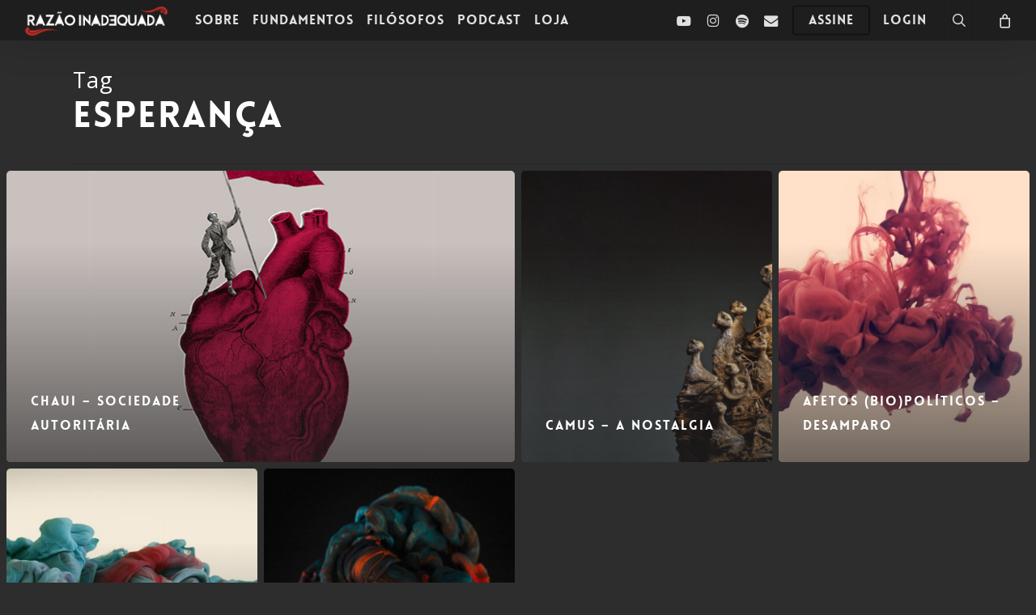

--- FILE ---
content_type: text/html; charset=UTF-8
request_url: https://razaoinadequada.com/tag/esperanca/
body_size: 30601
content:
<!doctype html>
<html lang="pt-BR" class="no-js">
<head>
	<meta charset="UTF-8">
	<meta name="viewport" content="width=device-width, initial-scale=1, maximum-scale=1, user-scalable=0" /><link rel="shortcut icon" href="https://razaoinadequada.com/wp-content/uploads/2018/06/R-ICO-R.png" /><meta name='robots' content='index, follow, max-image-preview:large, max-snippet:-1, max-video-preview:-1' />
	<style>img:is([sizes="auto" i], [sizes^="auto," i]) { contain-intrinsic-size: 3000px 1500px }</style>
	
            <script data-no-defer="1" data-ezscrex="false" data-cfasync="false" data-pagespeed-no-defer data-cookieconsent="ignore">
                var ctPublicFunctions = {"_ajax_nonce":"3f7ef92b9f","_rest_nonce":"2d3eaed4a7","_ajax_url":"\/wp-admin\/admin-ajax.php","_rest_url":"https:\/\/razaoinadequada.com\/wp-json\/","data__cookies_type":"native","data__ajax_type":"rest","data__bot_detector_enabled":"0","data__frontend_data_log_enabled":1,"cookiePrefix":"","wprocket_detected":false,"host_url":"razaoinadequada.com","text__ee_click_to_select":"Click to select the whole data","text__ee_original_email":"The complete one is","text__ee_got_it":"Got it","text__ee_blocked":"Blocked","text__ee_cannot_connect":"Cannot connect","text__ee_cannot_decode":"Can not decode email. Unknown reason","text__ee_email_decoder":"CleanTalk email decoder","text__ee_wait_for_decoding":"The magic is on the way!","text__ee_decoding_process":"Please wait a few seconds while we decode the contact data."}
            </script>
        
            <script data-no-defer="1" data-ezscrex="false" data-cfasync="false" data-pagespeed-no-defer data-cookieconsent="ignore">
                var ctPublic = {"_ajax_nonce":"3f7ef92b9f","settings__forms__check_internal":"0","settings__forms__check_external":"0","settings__forms__force_protection":0,"settings__forms__search_test":"1","settings__data__bot_detector_enabled":"0","settings__sfw__anti_crawler":0,"blog_home":"https:\/\/razaoinadequada.com\/","pixel__setting":"0","pixel__enabled":false,"pixel__url":null,"data__email_check_before_post":"1","data__email_check_exist_post":0,"data__cookies_type":"native","data__key_is_ok":true,"data__visible_fields_required":true,"wl_brandname":"Anti-Spam by CleanTalk","wl_brandname_short":"CleanTalk","ct_checkjs_key":"df8cea09895847a518f75584c5620a75728f21657896640eca1cb112f1e32e3a","emailEncoderPassKey":"8692ff5f5dda3f3b07db6e52e16a260f","bot_detector_forms_excluded":"W10=","advancedCacheExists":true,"varnishCacheExists":false,"wc_ajax_add_to_cart":true,"theRealPerson":{"phrases":{"trpHeading":"The Real Person Badge!","trpContent1":"The commenter acts as a real person and verified as not a bot.","trpContent2":"Passed all tests against spam bots. Anti-Spam by CleanTalk.","trpContentLearnMore":"Learn more"},"trpContentLink":"https:\/\/cleantalk.org\/the-real-person?utm_id=&amp;utm_term=&amp;utm_source=admin_side&amp;utm_medium=trp_badge&amp;utm_content=trp_badge_link_click&amp;utm_campaign=apbct_links","imgPersonUrl":"https:\/\/razaoinadequada.com\/wp-content\/plugins\/cleantalk-spam-protect\/css\/images\/real_user.svg","imgShieldUrl":"https:\/\/razaoinadequada.com\/wp-content\/plugins\/cleantalk-spam-protect\/css\/images\/shield.svg"}}
            </script>
        
	<!-- This site is optimized with the Yoast SEO plugin v25.8 - https://yoast.com/wordpress/plugins/seo/ -->
	<title>Arquivos Esperança &#8226; Razão Inadequada</title>
	<link rel="canonical" href="https://razaoinadequada.com/tag/esperanca/" />
	<meta property="og:locale" content="pt_BR" />
	<meta property="og:type" content="article" />
	<meta property="og:title" content="Arquivos Esperança &#8226; Razão Inadequada" />
	<meta property="og:url" content="https://razaoinadequada.com/tag/esperanca/" />
	<meta property="og:site_name" content="Razão Inadequada" />
	<meta name="twitter:card" content="summary_large_image" />
	<meta name="twitter:site" content="@razaoinadequada" />
	<script type="application/ld+json" class="yoast-schema-graph">{"@context":"https://schema.org","@graph":[{"@type":"CollectionPage","@id":"https://razaoinadequada.com/tag/esperanca/","url":"https://razaoinadequada.com/tag/esperanca/","name":"Arquivos Esperança &#8226; Razão Inadequada","isPartOf":{"@id":"https://razaoinadequada.com/#website"},"primaryImageOfPage":{"@id":"https://razaoinadequada.com/tag/esperanca/#primaryimage"},"image":{"@id":"https://razaoinadequada.com/tag/esperanca/#primaryimage"},"thumbnailUrl":"https://razaoinadequada.com/wp-content/uploads/2018/11/Sr.-Garcia-coração.jpg","breadcrumb":{"@id":"https://razaoinadequada.com/tag/esperanca/#breadcrumb"},"inLanguage":"pt-BR"},{"@type":"ImageObject","inLanguage":"pt-BR","@id":"https://razaoinadequada.com/tag/esperanca/#primaryimage","url":"https://razaoinadequada.com/wp-content/uploads/2018/11/Sr.-Garcia-coração.jpg","contentUrl":"https://razaoinadequada.com/wp-content/uploads/2018/11/Sr.-Garcia-coração.jpg","width":1920,"height":1080,"caption":"Chaui - Sociedade autoritária"},{"@type":"BreadcrumbList","@id":"https://razaoinadequada.com/tag/esperanca/#breadcrumb","itemListElement":[{"@type":"ListItem","position":1,"name":"Início","item":"https://razaoinadequada.com/"},{"@type":"ListItem","position":2,"name":"Esperança"}]},{"@type":"WebSite","@id":"https://razaoinadequada.com/#website","url":"https://razaoinadequada.com/","name":"Razão Inadequada","description":"Produção de conteúdo independente sobre Filosofia","publisher":{"@id":"https://razaoinadequada.com/#organization"},"potentialAction":[{"@type":"SearchAction","target":{"@type":"EntryPoint","urlTemplate":"https://razaoinadequada.com/?s={search_term_string}"},"query-input":{"@type":"PropertyValueSpecification","valueRequired":true,"valueName":"search_term_string"}}],"inLanguage":"pt-BR"},{"@type":"Organization","@id":"https://razaoinadequada.com/#organization","name":"Razão Inadequada","url":"https://razaoinadequada.com/","logo":{"@type":"ImageObject","inLanguage":"pt-BR","@id":"https://razaoinadequada.com/#/schema/logo/image/","url":"https://razaoinadequada.com/wp-content/uploads/2018/06/@Nome-Preto-Ventos.png","contentUrl":"https://razaoinadequada.com/wp-content/uploads/2018/06/@Nome-Preto-Ventos.png","width":774,"height":172,"caption":"Razão Inadequada"},"image":{"@id":"https://razaoinadequada.com/#/schema/logo/image/"},"sameAs":["https://www.facebook.com/razaoinadequada","https://x.com/razaoinadequada","https://www.instagram.com/arazaoinadequada","https://youtube.com/razaoinadequada"]}]}</script>
	<!-- / Yoast SEO plugin. -->


<link rel='dns-prefetch' href='//www.googletagmanager.com' />
<link rel='dns-prefetch' href='//fonts.googleapis.com' />
<link rel="alternate" type="application/rss+xml" title="Feed para Razão Inadequada &raquo;" href="https://razaoinadequada.com/feed/" />
<link rel="alternate" type="application/rss+xml" title="Feed de comentários para Razão Inadequada &raquo;" href="https://razaoinadequada.com/comments/feed/" />
<link rel="alternate" type="application/rss+xml" title="Feed de tag para Razão Inadequada &raquo; Esperança" href="https://razaoinadequada.com/tag/esperanca/feed/" />
<link rel="preload" href="https://razaoinadequada.com/wp-content/themes/salient/css/fonts/icomoon.woff?v=1.6" as="font" type="font/woff" crossorigin="anonymous"><style id='pdfemb-pdf-embedder-viewer-style-inline-css' type='text/css'>
.wp-block-pdfemb-pdf-embedder-viewer{max-width:none}

</style>
<style id='global-styles-inline-css' type='text/css'>
:root{--wp--preset--aspect-ratio--square: 1;--wp--preset--aspect-ratio--4-3: 4/3;--wp--preset--aspect-ratio--3-4: 3/4;--wp--preset--aspect-ratio--3-2: 3/2;--wp--preset--aspect-ratio--2-3: 2/3;--wp--preset--aspect-ratio--16-9: 16/9;--wp--preset--aspect-ratio--9-16: 9/16;--wp--preset--color--black: #000000;--wp--preset--color--cyan-bluish-gray: #abb8c3;--wp--preset--color--white: #ffffff;--wp--preset--color--pale-pink: #f78da7;--wp--preset--color--vivid-red: #cf2e2e;--wp--preset--color--luminous-vivid-orange: #ff6900;--wp--preset--color--luminous-vivid-amber: #fcb900;--wp--preset--color--light-green-cyan: #7bdcb5;--wp--preset--color--vivid-green-cyan: #00d084;--wp--preset--color--pale-cyan-blue: #8ed1fc;--wp--preset--color--vivid-cyan-blue: #0693e3;--wp--preset--color--vivid-purple: #9b51e0;--wp--preset--gradient--vivid-cyan-blue-to-vivid-purple: linear-gradient(135deg,rgba(6,147,227,1) 0%,rgb(155,81,224) 100%);--wp--preset--gradient--light-green-cyan-to-vivid-green-cyan: linear-gradient(135deg,rgb(122,220,180) 0%,rgb(0,208,130) 100%);--wp--preset--gradient--luminous-vivid-amber-to-luminous-vivid-orange: linear-gradient(135deg,rgba(252,185,0,1) 0%,rgba(255,105,0,1) 100%);--wp--preset--gradient--luminous-vivid-orange-to-vivid-red: linear-gradient(135deg,rgba(255,105,0,1) 0%,rgb(207,46,46) 100%);--wp--preset--gradient--very-light-gray-to-cyan-bluish-gray: linear-gradient(135deg,rgb(238,238,238) 0%,rgb(169,184,195) 100%);--wp--preset--gradient--cool-to-warm-spectrum: linear-gradient(135deg,rgb(74,234,220) 0%,rgb(151,120,209) 20%,rgb(207,42,186) 40%,rgb(238,44,130) 60%,rgb(251,105,98) 80%,rgb(254,248,76) 100%);--wp--preset--gradient--blush-light-purple: linear-gradient(135deg,rgb(255,206,236) 0%,rgb(152,150,240) 100%);--wp--preset--gradient--blush-bordeaux: linear-gradient(135deg,rgb(254,205,165) 0%,rgb(254,45,45) 50%,rgb(107,0,62) 100%);--wp--preset--gradient--luminous-dusk: linear-gradient(135deg,rgb(255,203,112) 0%,rgb(199,81,192) 50%,rgb(65,88,208) 100%);--wp--preset--gradient--pale-ocean: linear-gradient(135deg,rgb(255,245,203) 0%,rgb(182,227,212) 50%,rgb(51,167,181) 100%);--wp--preset--gradient--electric-grass: linear-gradient(135deg,rgb(202,248,128) 0%,rgb(113,206,126) 100%);--wp--preset--gradient--midnight: linear-gradient(135deg,rgb(2,3,129) 0%,rgb(40,116,252) 100%);--wp--preset--font-size--small: 13px;--wp--preset--font-size--medium: 20px;--wp--preset--font-size--large: 36px;--wp--preset--font-size--x-large: 42px;--wp--preset--spacing--20: 0.44rem;--wp--preset--spacing--30: 0.67rem;--wp--preset--spacing--40: 1rem;--wp--preset--spacing--50: 1.5rem;--wp--preset--spacing--60: 2.25rem;--wp--preset--spacing--70: 3.38rem;--wp--preset--spacing--80: 5.06rem;--wp--preset--shadow--natural: 6px 6px 9px rgba(0, 0, 0, 0.2);--wp--preset--shadow--deep: 12px 12px 50px rgba(0, 0, 0, 0.4);--wp--preset--shadow--sharp: 6px 6px 0px rgba(0, 0, 0, 0.2);--wp--preset--shadow--outlined: 6px 6px 0px -3px rgba(255, 255, 255, 1), 6px 6px rgba(0, 0, 0, 1);--wp--preset--shadow--crisp: 6px 6px 0px rgba(0, 0, 0, 1);}:root { --wp--style--global--content-size: 1300px;--wp--style--global--wide-size: 1300px; }:where(body) { margin: 0; }.wp-site-blocks > .alignleft { float: left; margin-right: 2em; }.wp-site-blocks > .alignright { float: right; margin-left: 2em; }.wp-site-blocks > .aligncenter { justify-content: center; margin-left: auto; margin-right: auto; }:where(.is-layout-flex){gap: 0.5em;}:where(.is-layout-grid){gap: 0.5em;}.is-layout-flow > .alignleft{float: left;margin-inline-start: 0;margin-inline-end: 2em;}.is-layout-flow > .alignright{float: right;margin-inline-start: 2em;margin-inline-end: 0;}.is-layout-flow > .aligncenter{margin-left: auto !important;margin-right: auto !important;}.is-layout-constrained > .alignleft{float: left;margin-inline-start: 0;margin-inline-end: 2em;}.is-layout-constrained > .alignright{float: right;margin-inline-start: 2em;margin-inline-end: 0;}.is-layout-constrained > .aligncenter{margin-left: auto !important;margin-right: auto !important;}.is-layout-constrained > :where(:not(.alignleft):not(.alignright):not(.alignfull)){max-width: var(--wp--style--global--content-size);margin-left: auto !important;margin-right: auto !important;}.is-layout-constrained > .alignwide{max-width: var(--wp--style--global--wide-size);}body .is-layout-flex{display: flex;}.is-layout-flex{flex-wrap: wrap;align-items: center;}.is-layout-flex > :is(*, div){margin: 0;}body .is-layout-grid{display: grid;}.is-layout-grid > :is(*, div){margin: 0;}body{padding-top: 0px;padding-right: 0px;padding-bottom: 0px;padding-left: 0px;}:root :where(.wp-element-button, .wp-block-button__link){background-color: #32373c;border-width: 0;color: #fff;font-family: inherit;font-size: inherit;line-height: inherit;padding: calc(0.667em + 2px) calc(1.333em + 2px);text-decoration: none;}.has-black-color{color: var(--wp--preset--color--black) !important;}.has-cyan-bluish-gray-color{color: var(--wp--preset--color--cyan-bluish-gray) !important;}.has-white-color{color: var(--wp--preset--color--white) !important;}.has-pale-pink-color{color: var(--wp--preset--color--pale-pink) !important;}.has-vivid-red-color{color: var(--wp--preset--color--vivid-red) !important;}.has-luminous-vivid-orange-color{color: var(--wp--preset--color--luminous-vivid-orange) !important;}.has-luminous-vivid-amber-color{color: var(--wp--preset--color--luminous-vivid-amber) !important;}.has-light-green-cyan-color{color: var(--wp--preset--color--light-green-cyan) !important;}.has-vivid-green-cyan-color{color: var(--wp--preset--color--vivid-green-cyan) !important;}.has-pale-cyan-blue-color{color: var(--wp--preset--color--pale-cyan-blue) !important;}.has-vivid-cyan-blue-color{color: var(--wp--preset--color--vivid-cyan-blue) !important;}.has-vivid-purple-color{color: var(--wp--preset--color--vivid-purple) !important;}.has-black-background-color{background-color: var(--wp--preset--color--black) !important;}.has-cyan-bluish-gray-background-color{background-color: var(--wp--preset--color--cyan-bluish-gray) !important;}.has-white-background-color{background-color: var(--wp--preset--color--white) !important;}.has-pale-pink-background-color{background-color: var(--wp--preset--color--pale-pink) !important;}.has-vivid-red-background-color{background-color: var(--wp--preset--color--vivid-red) !important;}.has-luminous-vivid-orange-background-color{background-color: var(--wp--preset--color--luminous-vivid-orange) !important;}.has-luminous-vivid-amber-background-color{background-color: var(--wp--preset--color--luminous-vivid-amber) !important;}.has-light-green-cyan-background-color{background-color: var(--wp--preset--color--light-green-cyan) !important;}.has-vivid-green-cyan-background-color{background-color: var(--wp--preset--color--vivid-green-cyan) !important;}.has-pale-cyan-blue-background-color{background-color: var(--wp--preset--color--pale-cyan-blue) !important;}.has-vivid-cyan-blue-background-color{background-color: var(--wp--preset--color--vivid-cyan-blue) !important;}.has-vivid-purple-background-color{background-color: var(--wp--preset--color--vivid-purple) !important;}.has-black-border-color{border-color: var(--wp--preset--color--black) !important;}.has-cyan-bluish-gray-border-color{border-color: var(--wp--preset--color--cyan-bluish-gray) !important;}.has-white-border-color{border-color: var(--wp--preset--color--white) !important;}.has-pale-pink-border-color{border-color: var(--wp--preset--color--pale-pink) !important;}.has-vivid-red-border-color{border-color: var(--wp--preset--color--vivid-red) !important;}.has-luminous-vivid-orange-border-color{border-color: var(--wp--preset--color--luminous-vivid-orange) !important;}.has-luminous-vivid-amber-border-color{border-color: var(--wp--preset--color--luminous-vivid-amber) !important;}.has-light-green-cyan-border-color{border-color: var(--wp--preset--color--light-green-cyan) !important;}.has-vivid-green-cyan-border-color{border-color: var(--wp--preset--color--vivid-green-cyan) !important;}.has-pale-cyan-blue-border-color{border-color: var(--wp--preset--color--pale-cyan-blue) !important;}.has-vivid-cyan-blue-border-color{border-color: var(--wp--preset--color--vivid-cyan-blue) !important;}.has-vivid-purple-border-color{border-color: var(--wp--preset--color--vivid-purple) !important;}.has-vivid-cyan-blue-to-vivid-purple-gradient-background{background: var(--wp--preset--gradient--vivid-cyan-blue-to-vivid-purple) !important;}.has-light-green-cyan-to-vivid-green-cyan-gradient-background{background: var(--wp--preset--gradient--light-green-cyan-to-vivid-green-cyan) !important;}.has-luminous-vivid-amber-to-luminous-vivid-orange-gradient-background{background: var(--wp--preset--gradient--luminous-vivid-amber-to-luminous-vivid-orange) !important;}.has-luminous-vivid-orange-to-vivid-red-gradient-background{background: var(--wp--preset--gradient--luminous-vivid-orange-to-vivid-red) !important;}.has-very-light-gray-to-cyan-bluish-gray-gradient-background{background: var(--wp--preset--gradient--very-light-gray-to-cyan-bluish-gray) !important;}.has-cool-to-warm-spectrum-gradient-background{background: var(--wp--preset--gradient--cool-to-warm-spectrum) !important;}.has-blush-light-purple-gradient-background{background: var(--wp--preset--gradient--blush-light-purple) !important;}.has-blush-bordeaux-gradient-background{background: var(--wp--preset--gradient--blush-bordeaux) !important;}.has-luminous-dusk-gradient-background{background: var(--wp--preset--gradient--luminous-dusk) !important;}.has-pale-ocean-gradient-background{background: var(--wp--preset--gradient--pale-ocean) !important;}.has-electric-grass-gradient-background{background: var(--wp--preset--gradient--electric-grass) !important;}.has-midnight-gradient-background{background: var(--wp--preset--gradient--midnight) !important;}.has-small-font-size{font-size: var(--wp--preset--font-size--small) !important;}.has-medium-font-size{font-size: var(--wp--preset--font-size--medium) !important;}.has-large-font-size{font-size: var(--wp--preset--font-size--large) !important;}.has-x-large-font-size{font-size: var(--wp--preset--font-size--x-large) !important;}
:where(.wp-block-post-template.is-layout-flex){gap: 1.25em;}:where(.wp-block-post-template.is-layout-grid){gap: 1.25em;}
:where(.wp-block-columns.is-layout-flex){gap: 2em;}:where(.wp-block-columns.is-layout-grid){gap: 2em;}
:root :where(.wp-block-pullquote){font-size: 1.5em;line-height: 1.6;}
</style>
<link rel='stylesheet' id='cleantalk-public-css-css' href='https://razaoinadequada.com/wp-content/plugins/cleantalk-spam-protect/css/cleantalk-public.min.css?ver=6.62_1756302710' type='text/css' media='all' />
<link rel='stylesheet' id='cleantalk-email-decoder-css-css' href='https://razaoinadequada.com/wp-content/plugins/cleantalk-spam-protect/css/cleantalk-email-decoder.min.css?ver=6.62_1756302710' type='text/css' media='all' />
<link rel='stylesheet' id='cleantalk-trp-css-css' href='https://razaoinadequada.com/wp-content/plugins/cleantalk-spam-protect/css/cleantalk-trp.min.css?ver=6.62_1756302710' type='text/css' media='all' />
<link rel='stylesheet' id='contact-form-7-css' href='https://razaoinadequada.com/wp-content/plugins/contact-form-7/includes/css/styles.css?ver=6.1.1' type='text/css' media='all' />
<link rel='stylesheet' id='woocommerce-layout-css' href='https://razaoinadequada.com/wp-content/plugins/woocommerce/assets/css/woocommerce-layout.css?ver=10.1.3' type='text/css' media='all' />
<link rel='stylesheet' id='woocommerce-smallscreen-css' href='https://razaoinadequada.com/wp-content/plugins/woocommerce/assets/css/woocommerce-smallscreen.css?ver=10.1.3' type='text/css' media='only screen and (max-width: 768px)' />
<link rel='stylesheet' id='woocommerce-general-css' href='https://razaoinadequada.com/wp-content/plugins/woocommerce/assets/css/woocommerce.css?ver=10.1.3' type='text/css' media='all' />
<style id='woocommerce-inline-inline-css' type='text/css'>
.woocommerce form .form-row .required { visibility: visible; }
</style>
<link rel='stylesheet' id='ppress-frontend-css' href='https://razaoinadequada.com/wp-content/plugins/wp-user-avatar/assets/css/frontend.min.css?ver=4.16.5' type='text/css' media='all' />
<link rel='stylesheet' id='ppress-flatpickr-css' href='https://razaoinadequada.com/wp-content/plugins/wp-user-avatar/assets/flatpickr/flatpickr.min.css?ver=4.16.5' type='text/css' media='all' />
<link rel='stylesheet' id='ppress-select2-css' href='https://razaoinadequada.com/wp-content/plugins/wp-user-avatar/assets/select2/select2.min.css?ver=6.8.3' type='text/css' media='all' />
<link rel='stylesheet' id='woocommerce-nyp-css' href='https://razaoinadequada.com/wp-content/plugins/woocommerce-name-your-price/assets/css/name-your-price.css?ver=2.9.3' type='text/css' media='all' />
<link rel='stylesheet' id='brands-styles-css' href='https://razaoinadequada.com/wp-content/plugins/woocommerce/assets/css/brands.css?ver=10.1.3' type='text/css' media='all' />
<link rel='stylesheet' id='wc-memberships-frontend-css' href='https://razaoinadequada.com/wp-content/plugins/woocommerce-memberships/assets/css/frontend/wc-memberships-frontend.min.css?ver=1.12.4' type='text/css' media='all' />
<link rel='stylesheet' id='salient-grid-system-css' href='https://razaoinadequada.com/wp-content/themes/salient/css/build/grid-system.css?ver=17.3.1' type='text/css' media='all' />
<link rel='stylesheet' id='main-styles-css' href='https://razaoinadequada.com/wp-content/themes/salient/css/build/style.css?ver=17.3.1' type='text/css' media='all' />
<style id='main-styles-inline-css' type='text/css'>
@font-face { font-family: 'Lovelo'; src: url('https://razaoinadequada.com/wp-content/themes/salient/css/fonts/Lovelo_Black.eot'); src: url('https://razaoinadequada.com/wp-content/themes/salient/css/fonts/Lovelo_Black.eot?#iefix') format('embedded-opentype'), url('https://razaoinadequada.com/wp-content/themes/salient/css/fonts/Lovelo_Black.woff') format('woff'),  url('https://razaoinadequada.com/wp-content/themes/salient/css/fonts/Lovelo_Black.ttf') format('truetype'), url('https://razaoinadequada.com/wp-content/themes/salient/css/fonts/Lovelo_Black.svg#loveloblack') format('svg'); font-weight: normal; font-style: normal; }
html:not(.page-trans-loaded) { background-color: #3a3a3a; }
</style>
<link rel='stylesheet' id='nectar-header-layout-left-aligned-css' href='https://razaoinadequada.com/wp-content/themes/salient/css/build/header/header-layout-menu-left-aligned.css?ver=17.3.1' type='text/css' media='all' />
<link rel='stylesheet' id='nectar-element-fancy-box-css' href='https://razaoinadequada.com/wp-content/themes/salient/css/build/elements/element-fancy-box.css?ver=17.3.1' type='text/css' media='all' />
<link rel='stylesheet' id='nectar-element-fancy-unordered-list-css' href='https://razaoinadequada.com/wp-content/themes/salient/css/build/elements/element-fancy-unordered-list.css?ver=17.3.1' type='text/css' media='all' />
<link rel='stylesheet' id='nectar-cf7-css' href='https://razaoinadequada.com/wp-content/themes/salient/css/build/third-party/cf7.css?ver=17.3.1' type='text/css' media='all' />
<link rel='stylesheet' id='nectar-brands-css' href='https://razaoinadequada.com/wp-content/themes/salient/css/nectar-brands.css?ver=17.3.1' type='text/css' media='all' />
<link rel='stylesheet' id='nectar_default_font_open_sans-css' href='https://fonts.googleapis.com/css?family=Open+Sans%3A300%2C400%2C600%2C700&#038;subset=latin%2Clatin-ext&#038;display=swap' type='text/css' media='all' />
<link rel='stylesheet' id='nectar-blog-auto-masonry-meta-overlaid-spaced-css' href='https://razaoinadequada.com/wp-content/themes/salient/css/build/blog/auto-masonry-meta-overlaid-spaced.css?ver=17.3.1' type='text/css' media='all' />
<style id='nectar-blog-auto-masonry-meta-overlaid-spaced-inline-css' type='text/css'>
#ajax-content-wrap .container-wrap { padding-top: 0px!important; }
</style>
<link rel='stylesheet' id='responsive-css' href='https://razaoinadequada.com/wp-content/themes/salient/css/build/responsive.css?ver=17.3.1' type='text/css' media='all' />
<link rel='stylesheet' id='nectar-product-style-classic-css' href='https://razaoinadequada.com/wp-content/themes/salient/css/build/third-party/woocommerce/product-style-classic.css?ver=17.3.1' type='text/css' media='all' />
<link rel='stylesheet' id='woocommerce-css' href='https://razaoinadequada.com/wp-content/themes/salient/css/build/woocommerce.css?ver=17.3.1' type='text/css' media='all' />
<link rel='stylesheet' id='select2-css' href='https://razaoinadequada.com/wp-content/plugins/woocommerce/assets/css/select2.css?ver=10.1.3' type='text/css' media='all' />
<link rel='stylesheet' id='skin-ascend-css' href='https://razaoinadequada.com/wp-content/themes/salient/css/build/ascend.css?ver=17.3.1' type='text/css' media='all' />
<link rel='stylesheet' id='salient-wp-menu-dynamic-css' href='https://razaoinadequada.com/wp-content/uploads/salient/menu-dynamic.css?ver=44169' type='text/css' media='all' />
<link rel='stylesheet' id='js_composer_front-css' href='https://razaoinadequada.com/wp-content/themes/salient/css/build/plugins/js_composer.css?ver=17.3.1' type='text/css' media='all' />
<link rel='stylesheet' id='dynamic-css-css' href='https://razaoinadequada.com/wp-content/themes/salient/css/salient-dynamic-styles.css?ver=29151' type='text/css' media='all' />
<style id='dynamic-css-inline-css' type='text/css'>
body[data-bg-header="true"].category .container-wrap,body[data-bg-header="true"].author .container-wrap,body[data-bg-header="true"].date .container-wrap,body[data-bg-header="true"].blog .container-wrap{padding-top:var(--container-padding)!important}.archive.author .row .col.section-title span,.archive.category .row .col.section-title span,.archive.tag .row .col.section-title span,.archive.date .row .col.section-title span{padding-left:0}body.author #page-header-wrap #page-header-bg,body.category #page-header-wrap #page-header-bg,body.tag #page-header-wrap #page-header-bg,body.date #page-header-wrap #page-header-bg{height:auto;padding-top:8%;padding-bottom:8%;}.archive #page-header-wrap{height:auto;}.archive.category .row .col.section-title p,.archive.tag .row .col.section-title p{margin-top:10px;}body[data-bg-header="true"].archive .container-wrap.meta_overlaid_blog,body[data-bg-header="true"].category .container-wrap.meta_overlaid_blog,body[data-bg-header="true"].author .container-wrap.meta_overlaid_blog,body[data-bg-header="true"].date .container-wrap.meta_overlaid_blog{padding-top:0!important;}#page-header-bg[data-alignment="center"] .span_6 p{margin:0 auto;}body.archive #page-header-bg:not(.fullscreen-header) .span_6{position:relative;-webkit-transform:none;transform:none;top:0;}.blog-archive-header .nectar-author-gravatar img{width:125px;border-radius:100px;}.blog-archive-header .container .span_12 p{font-size:min(max(calc(1.3vw),16px),20px);line-height:1.5;margin-top:.5em;}body .page-header-no-bg.color-bg{padding:5% 0;}@media only screen and (max-width:999px){body .page-header-no-bg.color-bg{padding:7% 0;}}@media only screen and (max-width:690px){body .page-header-no-bg.color-bg{padding:9% 0;}.blog-archive-header .nectar-author-gravatar img{width:75px;}}.blog-archive-header.color-bg .col.section-title{border-bottom:0;padding:0;}.blog-archive-header.color-bg *{color:inherit!important;}.nectar-archive-tax-count{position:relative;padding:.5em;transform:translateX(0.25em) translateY(-0.75em);font-size:clamp(14px,0.3em,20px);display:inline-block;vertical-align:super;}.nectar-archive-tax-count:before{content:"";display:block;padding-bottom:100%;width:100%;position:absolute;top:50%;left:50%;transform:translate(-50%,-50%);border-radius:100px;background-color:currentColor;opacity:0.1;}#header-space{background-color:#2d2d2d}@media only screen and (min-width:1000px){body #ajax-content-wrap.no-scroll{min-height:calc(100vh - 50px);height:calc(100vh - 50px)!important;}}@media only screen and (min-width:1000px){#page-header-wrap.fullscreen-header,#page-header-wrap.fullscreen-header #page-header-bg,html:not(.nectar-box-roll-loaded) .nectar-box-roll > #page-header-bg.fullscreen-header,.nectar_fullscreen_zoom_recent_projects,#nectar_fullscreen_rows:not(.afterLoaded) > div{height:calc(100vh - 49px);}.wpb_row.vc_row-o-full-height.top-level,.wpb_row.vc_row-o-full-height.top-level > .col.span_12{min-height:calc(100vh - 49px);}html:not(.nectar-box-roll-loaded) .nectar-box-roll > #page-header-bg.fullscreen-header{top:50px;}.nectar-slider-wrap[data-fullscreen="true"]:not(.loaded),.nectar-slider-wrap[data-fullscreen="true"]:not(.loaded) .swiper-container{height:calc(100vh - 48px)!important;}.admin-bar .nectar-slider-wrap[data-fullscreen="true"]:not(.loaded),.admin-bar .nectar-slider-wrap[data-fullscreen="true"]:not(.loaded) .swiper-container{height:calc(100vh - 48px - 32px)!important;}}.admin-bar[class*="page-template-template-no-header"] .wpb_row.vc_row-o-full-height.top-level,.admin-bar[class*="page-template-template-no-header"] .wpb_row.vc_row-o-full-height.top-level > .col.span_12{min-height:calc(100vh - 32px);}body[class*="page-template-template-no-header"] .wpb_row.vc_row-o-full-height.top-level,body[class*="page-template-template-no-header"] .wpb_row.vc_row-o-full-height.top-level > .col.span_12{min-height:100vh;}@media only screen and (max-width:999px){.using-mobile-browser #nectar_fullscreen_rows:not(.afterLoaded):not([data-mobile-disable="on"]) > div{height:calc(100vh - 116px);}.using-mobile-browser .wpb_row.vc_row-o-full-height.top-level,.using-mobile-browser .wpb_row.vc_row-o-full-height.top-level > .col.span_12,[data-permanent-transparent="1"].using-mobile-browser .wpb_row.vc_row-o-full-height.top-level,[data-permanent-transparent="1"].using-mobile-browser .wpb_row.vc_row-o-full-height.top-level > .col.span_12{min-height:calc(100vh - 116px);}html:not(.nectar-box-roll-loaded) .nectar-box-roll > #page-header-bg.fullscreen-header,.nectar_fullscreen_zoom_recent_projects,.nectar-slider-wrap[data-fullscreen="true"]:not(.loaded),.nectar-slider-wrap[data-fullscreen="true"]:not(.loaded) .swiper-container,#nectar_fullscreen_rows:not(.afterLoaded):not([data-mobile-disable="on"]) > div{height:calc(100vh - 63px);}.wpb_row.vc_row-o-full-height.top-level,.wpb_row.vc_row-o-full-height.top-level > .col.span_12{min-height:calc(100vh - 63px);}body[data-transparent-header="false"] #ajax-content-wrap.no-scroll{min-height:calc(100vh - 63px);height:calc(100vh - 63px);}}.post-type-archive-product.woocommerce .container-wrap,.tax-product_cat.woocommerce .container-wrap{background-color:#2d2d2d;}.woocommerce.single-product #single-meta{position:relative!important;top:0!important;margin:0;left:8px;height:auto;}.woocommerce.single-product #single-meta:after{display:block;content:" ";clear:both;height:1px;}.woocommerce ul.products li.product.material,.woocommerce-page ul.products li.product.material{background-color:#5e5e5e;}.woocommerce ul.products li.product.minimal .product-wrap,.woocommerce ul.products li.product.minimal .background-color-expand,.woocommerce-page ul.products li.product.minimal .product-wrap,.woocommerce-page ul.products li.product.minimal .background-color-expand{background-color:#ffffff;}.screen-reader-text,.nectar-skip-to-content:not(:focus){border:0;clip:rect(1px,1px,1px,1px);clip-path:inset(50%);height:1px;margin:-1px;overflow:hidden;padding:0;position:absolute!important;width:1px;word-wrap:normal!important;}.row .col img:not([srcset]){width:auto;}.row .col img.img-with-animation.nectar-lazy:not([srcset]){width:100%;}
/* Lupa produto */
a.woocommerce-product-gallery__trigger {
    display: none !important;
}
/* For Blog page */
body .meta-author {
    display: none !important;
}
body .meta-category {
    display: none !important;
}
body .meta-comment-count {
    display: none !important;
}
/* For Blog Single Pages */
body #single-below-header {
    display: none !important;
}
#page-header-bg.fullscreen-header .author-section a, #page-header-bg[data-post-hs="default_minimal"] .author-section a {
    display: none;
}
#page-header-bg.fullscreen-header .author-section .meta-date i {
    display: none !important;
}

/* Title Opacity */
#page-header-bg.fullscreen-header[data-alignment-v="middle"] .span_6 .inner-wrap {
    opacity:1;
   -webkit-transition: all 1s ease-out;
   -moz-transition: all 1s ease-out;
   -o-transition: all 1s ease-out;
   -ms-transition: all 1s ease-out;
   transition: all 1s ease-out; 
}
#page-header-bg.fullscreen-header[data-alignment-v="middle"] .span_6 .inner-wrap:hover {
    opacity:0;
   -webkit-transition: all 1s ease-out;
   -moz-transition: all 1s ease-out;
   -o-transition: all 1s ease-out;
   -ms-transition: all 1s ease-out;
   transition: all 1s ease-out;
}
/* hide date and love on masonry blog */
body #post-area.masonry article.post .post-meta {
    display: none!important;
}
article.post .content-inner {
    border-bottom: none;
}

/* Five Columns */

@media (min-width: 768px) {
    body .five-column.vc_row-fluid .vc_col-sm-2 {
        width: 20%;
    }
}
body .five-column.vc_row-fluid .vc_col-sm-2:last-child {
    display: none !important;
}

/* Hide Categories */
.nectar-recent-posts-slider_multiple_visible .recent-post-container.container .strong a {
    display: none !important;
}
.nectar-recent-posts-slider .recent-post-container.container .strong a {
    display: none !important;
}
.masonry.material .masonry-blog-item .grav-wrap img, .related-posts[data-style="material"] .grav-wrap img, .post-area.featured_img_left article .grav-wrap img, .nectar-recent-posts-single_featured .grav-wrap img, [data-style="list_featured_first_row"] .grav-wrap img element.style {
    display: none;    
}
.masonry.material .masonry-blog-item .grav-wrap .text, .related-posts[data-style="material"] .grav-wrap .text, .post-area.featured_img_left article .grav-wrap .text, .nectar-recent-posts-single_featured .grav-wrap .text {
    display: none;
}
.nectar-recent-posts-single_featured .recent-post-container .excerpt {
    display: none
}

/* Megamenu Colors 
body[data-dropdown-style="minimal"] header#top nav >ul >li.megamenu >ul.sub-menu >li:nth-child(1)> a {
    color: #add !important;
}
body[data-dropdown-style="minimal"] header#top nav >ul >li.megamenu >ul.sub-menu >li:nth-child(2)> a {
    color: #fea !important;
}
body[data-dropdown-style="minimal"] header#top nav >ul >li.megamenu >ul.sub-menu >li:nth-child(3)> a {
    color: #1e73be !important;
}
body[data-dropdown-style="minimal"] header#top nav >ul >li.megamenu >ul.sub-menu >li:nth-child(4)> a {
    color: #27ccc0 !important;
}
body[data-dropdown-style="minimal"] header#top nav >ul >li.megamenu >ul.sub-menu >li:nth-child(5)> a {
    color: #f8f8f8 !important;
} */

/* Menu */
header#top nav > ul > li#menu-item-11677 > a {
    font-family: "open sans";
    font-size: 14px !important;
    font-weight: 600;
    letter-spacing: 0px;
}
/* Blockquote */

blockquote {
  display: block;
  border-width: 1px 0;
  border-style: solid;
  border-color: #5e5e5e;
  padding: 1.5em 0 0.5em;
  margin:  0 0 1.5em 0;
  position: relative;
  text-align: justify;
  padding-right: 30px;
  padding-left: 80px;
  padding-top: 20px;
  padding-bottom: 20px;
}

blockquote:before {
  content: '\201C';
  position: absolute;
  top: 20px;
  left: 30px;
  transform: translate(-50%, -50%);
  background: none;
  width: 3rem;
  height: 2rem;
  font: 5em/1.08em 'Coiny', serif;
  color: #5e5e5e;
  text-align: center;
}
@media only screen and (max-width: 500px) and (min-width: 1px) {
    blockquote:before {
        font: 2.5em/1.08em 'Coiny', serif !important;
        left: 15px !important;
    }
    blockquote {
        padding-right: 0 !important;
        padding-left: 35px;
    }
}

/* Testimonial Slider 
.testimonial_slider blockquote p {
    text-align: justify !important;
    padding-left: 20px;
    padding-right: 20px;
} */

/* Fancy List */
.nectar-fancy-ul ul li {
    margin-top: 20px;
    padding-bottom: 20px!Important;
}

/* Image Caption */
.alignright {
   margin: 20px;
}
.alignleft {
    margin: 20px;
}
body .masonry.meta_overlaid .masonry-blog-item .post-featured-img img {
    padding: 0;
}
.wp-caption .wp-caption-text, .row .col .wp-caption .wp-caption-text {
    padding: 0;
    top: 0;
    position: relative;
    border-left: 0;
}
.wp-caption .wp-caption-text {
    background-color: #fff0;
    box-shadow: 0px 10px 35px rgba(0,0,0,0);
}
.wp-caption {
    border: 0 solid #B1A79B;
    text-align: center;
    background: none;
}
.wp-caption img {
    margin: 0px;
    border: 0 none; 
}
.wp-caption p.wp-caption-text {
    font-size: 17px;
    line-height: 17px;
    text-align: justify;
    font-weight: normal;
    padding-left: 30px;
    padding-right: 30px;
    padding-top: 10px;
    margin: 0;
}
.img-with-aniamtion-wrap img {
    padding: 0;
}
.wpb_wrapper >div {
    margin-bottom: 20px !important;
}

/* Custom Heading Mobile */

@media only screen and (max-width: 1000px) and (min-width: 1px) {
    h1.vc_custom_heading {
        font-size: 21px !important;
        line-height: 25px !important;
    }
}
/*@media only screen and (max-width: 1400px) and (min-width: 1000px) {
    h1.vc_custom_heading {
        font-size: 80px !important;
        line-height: 96px !important;
    }
}*/

/* Padding Top Single Post */
article.post .content-inner {
    padding-bottom: 0;
    margin-bottom: 0;
}
.single-post.ascend .container-wrap.fullscreen-blog-header, body.single-post[data-bg-header="true"].ascend .container-wrap {
    padding-top: 0 !important;
}
/*.wpb_row.full-width-section, .wpb_row.full-width-content, body.material .wpb_row.full-width-section, body.material .wpb_row.full-width-content {
    padding-bottom: 0;
} */

/*Overlay*/
.single-post #page-header-bg.fullscreen-header.bg-overlay:after {
    background: rgba(0,0,0,0.2);
}

/* Weird search lines */
body #header-outer[data-transparent-header="true"] header#top nav ul #search-btn > div, body[data-header-color="custom"] header#top nav ul #search-btn > div, .ascend #header-outer[data-transparent-header="true"][data-full-width="true"][data-remove-border="true"] header#top nav ul #search-btn a:after, .ascend #header-outer[data-transparent-header="true"][data-full-width="true"][data-remove-border="true"] header#top nav ul .slide-out-widget-area-toggle a:after, .ascend #header-outer[data-transparent-header="true"][data-full-width="true"][data-remove-border="true"] .cart-menu:after, html body[data-dropdown-style="minimal"] #header-outer:not(.transparent) .sf-menu > li ul {
    border-color: #ffffff00;
}
.ascend #header-outer[data-transparent-header="true"][data-full-width="true"][data-remove-border="true"] #top nav ul #search-btn a:after, .ascend #header-outer[data-transparent-header="true"][data-full-width="true"][data-remove-border="true"] #top nav ul #nectar-user-account a:after, .ascend #header-outer[data-transparent-header="true"][data-full-width="true"][data-remove-border="true"] #top nav ul .slide-out-widget-area-toggle a:after, .ascend #header-outer[data-transparent-header="true"][data-full-width="true"][data-remove-border="true"] .cart-contents:after {
    border-left: none !important;
}
.ascend #header-outer[data-full-width="true"] header#top nav ul #search-btn a {
    padding-left: 0 !important; 
    padding-right: 0 !important;
}

/* Related Posts */
.ascend .related-post-wrap h3.related-title, .material .related-post-wrap h3.related-title element.style {
    font-size: 25px !important;
    line-height: 1;
    text-align: center !important;
}
body .related-posts[data-style="material"] .article-content-wrap {
    padding-bottom: 0 !important;
}
.masonry.material .masonry-blog-item .article-content-wrap, .related-posts[data-style="material"] .article-content-wrap {
    padding: 15px !important;
}
.ascend .blog-recent.related-posts, .material .blog-recent.related-posts {
    padding: 0 0 6% 0;
}
.ascend .related-post-wrap h3.related-title, .material .related-post-wrap h3.related-title {
    padding: 6% 0 3% 0;
}
.masonry.material .masonry-blog-item .inner-wrap, .related-posts[data-style="material"] .inner-wrap {
    box-shadow: 20px 20px 20px rgba(0,0,0,0.14)!important;
    background: #3c3c3c;
}
.masonry.material .masonry-blog-item .inner-wrap, .related-posts[data-style="material"] .inner-wrap:hover {
    background: #DD4238;
}
/* Tags */
.row .col h3, .row .col h4 {
    margin-bottom: 0;
    font-size: 16px !important;
    line-height: 30px !important;
}
.post-tags h4 {
    float: left;
    margin-top: 8px;
    margin-right: 15px;
    margin-left: 40px;
}
/* BIO */
/*.ascend .container-wrap #author-bio #author-info p {
    max-width: 100%;
    padding: 4%;
}
.ascend #author-bio.no-pagination, .ascend .comment-wrap {
    border-top: 2px solid #999;
    border-bottom: 2px solid #999;
}
#author-bio {
    margin-bottom: 0;
    background: #3c3c3c;
}
.ascend #author-bio.no-pagination.lighter-grey, .ascend .comment-wrap.lighter-grey {
    border-color: #1e1e1e;
}
.ascend #author-bio {
    padding-bottom: 20px;
}
*/
/* Mediascreen Blog Masonry adjust */

/*@media only screen and (max-width: 1600px) and (min-width: 1001px) {
.full-width-content .post-area.auto_meta_overlaid_spaced .masonry-blog-item:nth-child(8n+1), .full-width-content .post-area.auto_meta_overlaid_spaced .masonry-blog-item:nth-child(8n+6), .full-width-content .post-area.auto_meta_overlaid_spaced .masonry-blog-item:nth-child(8n+7), .full-width-content .post-area.auto_meta_overlaid_spaced .masonry-blog-item:nth-child(8n+8) {
    width: 25%;
}
    }*/
    
.masonry.meta_overlaid .masonry-blog-item {
    padding-left: 4px;
    padding-right: 4px;
    padding-top: 7px;
    padding-bottom: 7px;
}
.post-area.masonry.meta_overlaid article.post .post-meta {
    margin: -4px 0 3px!important;
    padding-bottom: 0!important;
    line-height: 26px;
    display: none !important;
}
body .masonry.meta_overlaid .masonry-blog-item .article-content-wrap {
    position: absolute;
    bottom: 0px;
    text-align: left;
}

/* Color overlay blog element ajust */
body .masonry.meta_overlaid .masonry-blog-item .post-featured-img img {
    transition: opacity 300ms cubic-bezier(0.42,0,0.58,1) 0s;
    opacity: 0.7;
}
body .masonry.meta_overlaid .content-inner >a >span.post-featured-img {
    background-color: #2d2d2d;
}

/* Comments WPDISCUZ*/
.comment-list .comment-author {
    color: #e03c31;
}
#wpcomm button, #wpcomm input[type="button"], #wpcomm input[type="reset"], #wpcomm input[type="submit"] {
    vertical-align: bottom;
    border-radius: 0px;
    font-family: Lovelo;
    font-weight: normal;
    letter-spacing: 1px;
    line-height: 0;
    padding: 8px 20px;
    margin: 0px;
    text-transform: none;
    font-size: 14px;
}
#wpcomm .wpd_label__check i.wpdicon-on {
    color: #DD4238;
    border: none; 
    background: none;
}
#wpcomm .wpd_label__check i.wpdicon-off {
    border: none;
    background: none;
}
#wpcomm .wc-comment-link .wpf-cta {
    line-height: 24px;
}
#wpcomm .wc-reply .wc-comment-link .wpf-cta {
    display: none;
}
#wpcomm span.wc-vote-link:hover {
    color: rgb(239, 55, 55);
}
#wpcomm .wc_comm_form.wc_main_comm_form .wc-field-comment .wc-field-avatararea {
    margin: 0px -60px !important;
}
#wpcomm span.wpd-field-desc span {
    color: #FFFFFF !important;
}
#wpcomm .wc-comment .wc-comment-left .wpd-xborder {
    display: block;
}
#wpcomm .wc-cta-button, #wpcomm .wc-cta-button-x {
    border: none;
    color: #fff;
    border-radius: 5px;
}
#wc-comment-header .wpdiscuz-comment-count .wpd-cc-arrow {
    border-top: 8px solid #e03c31 !important;
}
#wc-comment-header .wpdiscuz-comment-count .wpd-cc-value {
    background: #e03c31 !important;
}
#wc-comment-header {
    line-height:1;
}
i.fab.fa-hotjar {
    font-family: Font Awesome\ 5 Brands;
}
/* Woocommerce */
.tagcloud {
    padding-bottom: 10% !important;
}
.widget_shopping_cart_content {
    padding-bottom: 10% !important;
}
.ascend div.widget.woocommerce.widget_product_search button[type=submit] {
    padding: 4% !important;
}
div.widget.woocommerce.widget_product_search button[type=submit] {
    top: 40px;
}
.woocommerce-checkout-review-order-table .product-container {
    background-color: #1e1e1e;
}
.woocommerce div.product .woocommerce-tabs .full-width-content ul.tabs li a {
    color: #fff !important;
}
.woocommerce .woocommerce-breadcrumb {
    color: #e03c31;
}
html .nectar-shop-header .woocommerce-breadcrumb {
    border-bottom: 1px solid #f8f8f842;
    color: #e03c31;
}
body[data-fancy-form-rcs="1"] .select2-container--default .select2-selection--single .select2-selection__rendered, body[data-fancy-form-rcs="1"] .select2-container--default .select2-results__option--highlighted[aria-selected] {
    color: #e03c31 !important;
}
/*.select2-container--default .select2-results__option[aria-selected=true], .select2-container--default .select2-results__option[data-selected=true] {
    display: none;
}
.container-wrap input[type="text"], .container-wrap textarea, .container-wrap input[type="email"], .container-wrap input[type="password"], .container-wrap input[type="tel"], .container-wrap input[type="url"], .container-wrap input[type="search"], .container-wrap input[type="date"] {
    background: #fff;
    color: #000;
}*/
.ascend .container-wrap input[type="submit"], .woocommerce-cart .wc-proceed-to-checkout a.checkout-button {
    margin-top: 7px;
    font-size: 16px;
}
.woocommerce div.product p.price, .woocommerce div.product span.price {
    color: #e03c31 !important;
}
.related.products h2 {
    padding-bottom: 20px;
}
.related.products h2, .upsells.products h2, #comments h2, #review_form h3, .cart_totals h2, .shipping_calculator h2, .cross-sells h2, .cart-collaterals h2 {
    font-size: 26px !important;
}
.checkout #order_review .order-review td, .checkout #order_review .order-review tr th {
    color: #fff;
}
body[data-fancy-form-rcs="1"] [type="radio"]:checked+label {
    color: #e13d32 !important;
}
body:not(.woocommerce-cart) .main-content table {
    border-top: #fff solid 1px !important;
}
.woocommerce .payment_box p {
    text-align: justify;
}
body [class^="icon-"].icon-3x.alt-style.extra-color-2, body [class*=" icon-"].icon-3x.alt-style.extra-color-2, [class*=" icon-"].extra-color-2.icon-normal, .extra-color-2.icon-normal, .bar_graph li span.extra-color-2, .nectar-progress-bar span.extra-color-2, .woocommerce .product-wrap .add_to_cart_button.added, .woocommerce-message, .woocommerce-error, .woocommerce-info, .woocommerce .widget_price_filter .ui-slider .ui-slider-range, .woocommerce-page .widget_price_filter .ui-slider .ui-slider-range, .swiper-slide .button.solid_color a.extra-color-2, .swiper-slide .button.solid_color_2 a.extra-color-2, .toggle.open.extra-color-2 h3 a, .portfolio-filters-inline[data-color-scheme="extra-color-2"], .pricing-table[data-style="flat-alternative"] .pricing-column.extra-color-2:before {
        background-color: #e03c31!important;
}
.select2-results {
    background-color: #3c3c3c;
}
.select2-results__option {
    padding: none !important;
}
.woocommerce-MyAccount-navigation ul li {
    border-bottom: 1px solid rgba(0,0,0,.1);
}
.woocommerce ul.products li.product .onsale, .woocommerce-page ul.products li.product .onsale, .woocommerce span.onsale, .woocommerce-page span.onsale {
    border-radius: 0 !important;
    background-color: #e03c31 !important;
    width: 80px !important;
}
html .ascend.woocommerce #sidebar h4 {
    color: #fff;
}
#header-outer .widget_shopping_cart .cart_list {
    width:380px;
}
body:not(.woocommerce-cart) .main-content table {
    color: #000;
}
.wcs-switch-link {
    float: right;
}
.woocommerce-info {
    color: white;
    background-color: #1e1e1e !important;
    border: none !important;
}
.woocommerce-MyAccount-navigation ul li a {
    opacity: 1 !important;
}
.wc-memberships-products-grant-access a {
    font-weight: bold;
}
.wc-memberships-content-restricted-message a {
    font-weight: bold;
}
.woocommerce .variations td.label label {
    font-family: lovelo;
    color: #ffffff;
}
span.sku_wrapper {
    display: none;
}
/* Portfolio */
#full_width_portfolio .project-title {
    display: none;
}

/* BbPress
img.avatar.avatar-14.wp-user-avatar.wp-user-avatar-14.alignnone.photo {
    width: 30px;
}
#bbpress-forums {
    clear: both;
    margin-bottom: 20px;
    overflow: hidden;
    font-size: 12px;
}
#bbpress-forums li.bbp-header,
#bbpress-forums li.bbp-footer {
    background: #232323 !important;
    border-top: none;
    font-weight: bold;
    text-align: center;
    font-family: Lovelo;
    font-size: 14px;
    letter-spacing: 1px;
}
#bbpress-forums .wp-editor-container, #bbpress-forums ul.bbp-lead-topic, #bbpress-forums ul.bbp-topics, #bbpress-forums ul.bbp-forums, #bbpress-forums ul.bbp-replies, #bbpress-forums ul.bbp-search-results {
    border: none !important;
    padding-top: 2%;
}
.container-wrap input[type="text"], .container-wrap textarea, .container-wrap input[type="email"], .container-wrap input[type="password"], .container-wrap input[type="tel"], .container-wrap input[type="url"], .container-wrap input[type="search"], .container-wrap input[type="date"] {
    padding: 2% !important;
}
input[type=text], textarea, input[type=email], input[type=password], input[type=tel], input[type=url], input[type=search], input[type=date] {
    color: #000;
    font-weight: 800 !important;
}
#bbp_search_submit, #members_search_submit {
    font-size: 14px;
}
div.bbp-breadcrumb {
    font-family: Open Sans;
    letter-spacing: 1px;
    font-size: 14px !important;
    font-weight: 600;
}
.bbp-breadcrumb-sep {
    padding-left: 5px;
    padding-right: 5px;
}
.bbp-breadcrumb-home {
    color: #fff;
}
.bbp-breadcrumb-current {
    color: #e03c31;
}
.bbp-body {
    font-size: 15px;
    font-family: Open Sans;
    color: #000;
    font-weight: 500;
}
.bbp-forums-list {
    display: grid;
}
.subscription-toggle {
    float: right;
    padding-right: 10px;
    color: #fff;
    font-family: Lovelo;
    letter-spacing: 1px;
    font-size: 12px;
}
div.bbp-template-notice.info {
    border: #f8f8f800 1px solid;
    background-color: #e03c31;
    color: white;
}
div.bbp-template-notice, div.indicator-hint {
    border-radius: 3px;
    background-color: #e03c31;
    border-color: #f8f8f800;
    color: #ffffff;
}
div.bbp-template-notice a {
    color: #fff;
    text-decoration: underline;
}
.bbp-pagination {
    color: white;
}
#bbpress-forums div.bbp-forum-header, #bbpress-forums div.bbp-topic-header, #bbpress-forums div.bbp-reply-header {
    background-color: #3d3d3d!important;
    border: none;
}
.bbp-author-name {
    font-weight: 800;
    letter-spacing: .5px;
}
.bbp-author-role {
    color: #000;
}
.bbp-reply-ip {
    display: none;
}
.bbp-reply-content p {
    color: #000;
    font-size: 19px;
}
.bbtopics .col.centered-text ul, .wpb_column.centered-text ul {
    margin: 0!important;
    display: block!important;
}
.bbtopics .col.centered-text ul, .wpb_column.centered-text ul, .col.centered-text ul li, .wpb_column.centered-text ul li {
    margin-left: 0!important;
}
.bbp-the-content-wrapper {
    background-color: #ffffff;
}
input#bbp_topic_tags {
    color: #e03c31;
}
.bbp-reply-content ul {
    color: black;
    font-size: 16px;
}
.mce-menu {
    color: black !important;
}
/*Login */
.woocommerce-LostPassword {
    padding-bottom: 10px;
    padding-top: 10px;
    font-size: 16px;
}
/* Trocar Foto */
span#wpua-allowed-files-existing {
    display: none;
}
/* Erro estranho no Team Member*/
.wpb_wrapper >div:last-child, .row .wpb_wrapper >img:last-child, .row .wpb_wrapper >.img-with-aniamtion-wrap:last-child img {
    margin-bottom: 0px !important;
}
/* Links Bold */
.row a {
    font-weight: 600 !important;
}
/* Mobile Left Text Align 
@media only screen and (max-width: 500px) and (min-width: 1px) {
    .vc_column-inner p {
        text-align: left !important;
    }*/
}
/* bug white stripe
div#footer-outer {
    padding-top: 40px;
}
/* ads */
@media only screen and (max-width: 1000px) {
    .code-block-1 {
        display: none !important;
    }    
    .code-block-3 {
        display: none !important;    
}}
@media only screen and (min-width: 1000px) {
    .code-block-2 {
        display: none !important;
    }
    .code-block-4 {
        display: none !important;
    }
    .code-block.code-block-4 img {
        margin-left: 0 !important;
}}

/* mail icon*/
body span.icon-envelope {
    background: none;
    height: 10px;
    line-height: 10px;
    font-size: 16px !important;
    color: #eaeaea !important;
}
/* mailchimp popup*/
body[data-smooth-scrolling="0"] {
    overflow: hidden !important;
}
.modalContent {
    background-color: #1c1c1c;
}
/*sidebar single portfolio*/
div#sidebar.col.span_3.col_last.fixed-sidebar {
    margin-top: 30px;
}
/*Search*/
#search-results .result .inner-wrap{
    background-color: #1c1c1c !important;
    padding: 4% !important;
}
#search-results .result .title span {
    display: none !important;
}
#search-results .result {
    width: 32%;
}
/* MCE */
.mce-container, .mce-container *, .mce-widget, .mce-widget * {
    color: black !important;
}
/* Bug largura home */
@media only screen and (max-width: 1600px) and (min-width: 1300px) {
.full-width-content.blog-fullwidth-wrap:not(.meta-overlaid) {
    padding-left: 0 !important;
}}
/* Author Button*/
a.nectar-button.see-through-2.large {
    color: white !important;
    border-color: white !important;
}
/* Espaço home mobile */
@media only screen and (max-width: 470px) {
.full-width-content.blog-fullwidth-wrap:not(.meta-overlaid) {
    padding: 0px 0%!important;
}}
@media only screen and (max-width: 690px) {
.full-width-content.blog-fullwidth-wrap:not(.meta-overlaid) {
    padding: 0px 0%!important;
}}
/* Mensagem Desconto Assine */
.woocommerce-info.wc-memberships-member-discount-message {
    display: none;
}
/* Fundo claro/texto escuro */
.full-width-section > .col.span_12.dark, .full-width-content > .col.span_12.dark {
    color: #2d2d2d !important;
}

/* Botões do carrinho */
#header-outer .widget_shopping_cart a.button {
    font-size: 12px;
    line-height: normal;
}

/* Padding loja PLANOS */
td.label {
    padding-top: 4% !important;
    padding-bottom: 4% !important;
}
/* Checkout Cartão */
#add_payment_method #payment div.payment_box, .woocommerce-cart #payment div.payment_box, .woocommerce-checkout #payment div.payment_box {
    color: #fff;
}
form label, .woocommerce-checkout-review-order-table .product-info .amount, .nectar-progress-bar p, .nectar-progress-bar span strong i, .nectar-progress-bar span strong, body.material .nectar_single_testimonial[data-style="basic"] span.wrap, body.material .nectar_single_testimonial[data-style="basic_left_image"] span.wrap, .testimonial_slider:not([data-style="minimal"]) blockquote span, .woocommerce-ordering .select2-container--default .select2-selection--single .select2-selection__rendered, .woocommerce-ordering .select2-container .select2-choice>.select2-chosen, body[data-fancy-form-rcs="1"] .woocommerce-ordering select, .tabbed[data-style="minimal_alt"] > ul li a, .material .widget .nectar_widget[class*="nectar_blog_posts_"] > li .post-title, body.material .tagcloud a, .material .main-content .widget li a, .material #footer-outer .widget li a, .nectar-recent-posts-slider_multiple_visible .recent-post-container.container .strong a, .material .recentcomments .comment-author-link, .single .post-area .content-inner > .post-tags a, .masonry.material .masonry-blog-item .grav-wrap a, .nectar-recent-posts-single_featured .grav-wrap a, .masonry.material .masonry-blog-item .meta-category a, .post-area.featured_img_left article .meta-category a, .post-area.featured_img_left article .grav-wrap .text a, .related-posts[data-style="material"] .meta-category a, .masonry.auto_meta_overlaid_spaced article.post.quote .author, .masonry.material article.post.quote .author, .nectar-post-grid-wrap[data-style="vertical_list"] .nectar-link-underline, .nectar-post-grid.vert_list_counter .item-main:before, body.search-results #search-results[data-layout="list-no-sidebar"] .result .inner-wrap h2 span, .material .tabbed >ul li a, .post-area.featured_img_left article.post.quote .author, .single .post.format-quote .author, .related-posts[data-style="material"] .grav-wrap .text a, .auto_meta_overlaid_spaced .masonry-blog-item .meta-category a, [data-style="list_featured_first_row"] .meta-category a, .nectar-recent-posts-single_featured .strong a, .nectar-recent-posts-single_featured.multiple_featured .controls li .title, body .woocommerce .nectar-woo-flickity[data-controls="arrows-and-text"] .woo-flickity-count, body.woocommerce ul.products li.minimal.product span.onsale, .nectar-ajax-search-results ul.products li.minimal.product span.onsale, .nectar-woo-flickity ul.products li.minimal.product span.onsale, .nectar-quick-view-box span.onsale, .nectar-quick-view-box .nectar-full-product-link a, body .nectar-quick-view-box .single_add_to_cart_button, .nectar-quick-view-box .single_add_to_cart_button, body .cart .quantity input.qty, body .cart .quantity input.plus, body .cart .quantity input.minus, body .woocommerce-mini-cart .quantity input.qty, body .woocommerce-mini-cart .quantity input.plus, body .woocommerce-mini-cart .quantity input.minus, .style_slide_in_click .product-meta > .quantity .amount, .pum-theme-salient-page-builder-optimized .pum-container .pum-content+.pum-close, .woocommerce-account .woocommerce-form-login .lost_password, .woocommerce div.product .woocommerce-tabs .full-width-content[data-tab-style="fullwidth"] ul.tabs li a, .woocommerce div.product_meta, .woocommerce table.shop_table th, #header-outer .widget_shopping_cart .cart_list a, .woocommerce .yith-wcan-reset-navigation.button, .single-product .entry-summary p.stock.out-of-stock, .nectar-post-grid .nectar-post-grid-item .content .meta-category a, .nectar-slide-in-cart.style_slide_in_click ul.product_list_widget li dl dt, .woocommerce-tabs ol.commentlist li .comment-text p.meta strong, #ajax-content-wrap .nectar-inherit-label {
    letter-spacing: 0px;
}
</style>
<link rel='stylesheet' id='redux-google-fonts-salient_redux-css' href='https://fonts.googleapis.com/css?family=Open+Sans%3A600%2C400%2C300%2C300italic%7CRubik%3A300%2C300italic%7COregano%3A400&#038;subset=latin%2Clatin-ext&#038;display=swap&#038;ver=6.8.3' type='text/css' media='all' />
<script type="text/template" id="tmpl-variation-template">
	<div class="woocommerce-variation-description">{{{ data.variation.variation_description }}}</div>
	<div class="woocommerce-variation-price">{{{ data.variation.price_html }}}</div>
	<div class="woocommerce-variation-availability">{{{ data.variation.availability_html }}}</div>
</script>
<script type="text/template" id="tmpl-unavailable-variation-template">
	<p role="alert">Desculpe, este produto não está disponível. Escolha uma combinação diferente.</p>
</script>
<script type="text/javascript" id="woocommerce-google-analytics-integration-gtag-js-after">
/* <![CDATA[ */
/* Google Analytics for WooCommerce (gtag.js) */
					window.dataLayer = window.dataLayer || [];
					function gtag(){dataLayer.push(arguments);}
					// Set up default consent state.
					for ( const mode of [{"analytics_storage":"denied","ad_storage":"denied","ad_user_data":"denied","ad_personalization":"denied","region":["AT","BE","BG","HR","CY","CZ","DK","EE","FI","FR","DE","GR","HU","IS","IE","IT","LV","LI","LT","LU","MT","NL","NO","PL","PT","RO","SK","SI","ES","SE","GB","CH"]}] || [] ) {
						gtag( "consent", "default", { "wait_for_update": 500, ...mode } );
					}
					gtag("js", new Date());
					gtag("set", "developer_id.dOGY3NW", true);
					gtag("config", "117927177", {"track_404":true,"allow_google_signals":false,"logged_in":false,"linker":{"domains":[],"allow_incoming":false},"custom_map":{"dimension1":"logged_in"}});
/* ]]> */
</script>
<script type="text/javascript" src="https://razaoinadequada.com/wp-includes/js/dist/hooks.min.js?ver=4d63a3d491d11ffd8ac6" id="wp-hooks-js"></script>
<script type="text/javascript" src="https://razaoinadequada.com/wp-content/plugins/cleantalk-spam-protect/js/apbct-public-bundle_gathering.min.js?ver=6.62_1756302710" id="apbct-public-bundle_gathering.min-js-js"></script>
<script type="text/javascript" id="say-what-js-js-extra">
/* <![CDATA[ */
var say_what_data = {"replacements":{"salient|You May Also Like|":"Textos Relacionados","salient|All Posts By|":"Todos os Textos de","salient|Category|":"Textos","salient|More posts by|":"Mais textos de","salient|Author|":"Autor","salient|Start Typing...|":"Escreva...","salient|Results For|":"Resultados para","salient|Read More|":"Ler","salient|quantity:|":"Quantidade:","woocommerce-memberships|Memberships|":"Acesso","woocommerce-subscriptions|Subscriptions|":"Assinaturas","woocommerce-memberships|Looks like you don't have a membership yet!|":"Aqui voc\u00ea ter\u00e1 acesso \u00e0s p\u00e1ginas exclusivas dos cursos que comprar!","woocommerce-subscriptions|You have no active subscriptions. Find your first subscription in the %sstore%s.|":"Voc\u00ea ainda n\u00e3o \u00e9 assinante. Veja as vantagens se tornar um clicando em Assine. ","woocommerce-subscriptions|My Subscription|":"Assinaturas","woocommerce-memberships|Content|":"Conte\u00fado dispon\u00edvel","woocommerce-memberships|Products|":"Produtos exclusivos","woocommerce-memberships|Discounts|":"Cupons de Desconto","woocommerce-memberships|Manage|":"Administrar","woocommerce-memberships|Notes|":"Mensagens","woocommerce-memberships|Title|":"T\u00edtulo","woocommerce-memberships|Discount|":"Desconto","woocommerce-memberships|My Price|":"Meu Pre\u00e7o","woocommerce-memberships|Excerpt|":"Descri\u00e7\u00e3o","woocommerce-memberships|There are no discounts available for this membership|":"N\u00e3o h\u00e1 descontos dispon\u00edveis","woocommerce-memberships|From %s|":"A partir de ","woocommerce-memberships|There are no ative discounts for this membership|":"N\u00e3o h\u00e1 descontos ativos no momento","woocommerce-memberships|Plan|":"Plano","woocommerce-memberships|Start Date|":"Come\u00e7ou em","woocommerce-memberships|Expires|":"Expira em","woocommerce-memberships|Are you sure you want to cancel this membership?|":"Tem certeza que quer cancelar a assinatura?","woocommerce-memberships|There are no products assigned to this membership.|":"N\u00e3o h\u00e1 produtos exclusivos no momento","woocommerce-memberships|Accessible|":"Acess\u00edvel","woocommerce-memberships|Price|":"Pre\u00e7o","woocommerce-memberships|Description|":"Descri\u00e7\u00e3o","woocommerce-memberships|Now|":"Agora","woocommerce-memberships|View|":"Ver","woocommerce-memberships|Membership Details|":"Detalhes da Assinatura","woocommerce-memberships|Type|":"Tipo","woocommerce-memberships|Actions|":"A\u00e7\u00f5es","woocommerce-memberships|View Billing|":"Ver Pagamentos","woocommerce|Start Date|":"Come\u00e7ou em","woocommerce-subscriptions|Active|":"Ativo","woocommerce-subscriptions|Ago|":"atr\u00e1s","woocommerce-subscriptions|Related Subscriptions|":"Pagamentos Relacionados","woocommerce-subscriptions|Next Payment|":"Pr\u00f3ximo Pagamento","woocommerce-subscriptions|View|":"Ver","woocommerce-subscriptions|Start Date|table heading":"Come\u00e7ou","woocommerce-subscriptions|Last Order Date|admin subscription table header":"Data do \u00daltimo Pagamento","woocommerce-subscriptions|Next Payment Date|admin subscription table header":"Data do Pr\u00f3ximo Pagamento","woocommerce-subscriptions|Actions|":"A\u00e7\u00f5es","woocommerce-subscriptions|Subscription Updates|":"Atualizar Assinatura","woocommerce-subscriptions|Subscription Totals|":"Pagamento Total","woocommerce-subscriptions|Product|table headings in notification email":"Produto","woocommerce-subscriptions|End Date|table heading":"Data de T\u00e9rmino","woocommerce-subscriptions|Trial End Date|admin subscription table header":"Fim do Per\u00edodo de Teste","woocommerce-subscriptions|Related Orders|":"Pedidos Relacionados","woocommerce-subscriptions|Order|":"Pedido","woocommerce-subscriptions|Date|":"Data","woocommerce-subscriptions|Active|Subscription status":"Ativo","woocommerce-subscriptions|Pending|Subscription status":"Pendente","woocommerce-subscriptions|On Hold|Subscription status":"Em Espera","woocommerce-subscriptions|Cancelled|Subscription status":"Cancelado","woocommerce-subscriptions|Switched|Subscription status":"Trocado","woocommerce-subscriptions|Expired|Subscription status":"Expirou","woocommerce-subscriptions|Pending Cancellation|Subscription status":"Cancelamento Pendente","woocommerce-subscriptions|Shipping Adress|":"Endere\u00e7o de Entrega","woocommerce-subscriptions|Billing Adress|":"Endere\u00e7o de Cobran\u00e7a","woocommerce-subscriptions|Trial End|table heading":"Fim do Per\u00edodo de Teste","woocommerce-subscriptions|Next Payment|table heading":"Pr\u00f3ximo Pagamento","woocommerce-subscriptions|Last Order Date|table heading":"Data do \u00daltimo Pagamento","woocommerce-subscriptions|Cancelled|table heading":"Cancelado","woocommerce-subscriptions|Quantity|table headings in notification email":"Quantidade","woocommerce-subscriptions|Totals|table headings in notification email":"Totais","woocommerce-subscriptions|Change Payment Method|text on button on checkout page":"Mudar Forma de Pagamento","woocommerce-subscriptions|Recurring Totals|":"Totais Recorrentes","woocommerce-subscriptions|Recurring Total|":"Total Recorrente","woocommerce-memberships|Back to %s|":"Voltar ao Painel","bbpress|Subscribe|":"Seguir este T\u00f3pico","bbpress|Unsubscribe|":"Deixar de Seguir","salient|All|":"Todos","salient|View Larger|":"Abrir","salient|Leave a Reply|":"Deixe um Coment\u00e1rio","salient|Submit Comment|":"Enviar","salient|results found|":"resultados","salient|Back|":"Voltar","salient-core|Read Article|":"Ver Textos","salient-core|View Larger|":"Ver","salient-core|All|":"Todos","salient-portfolio|All|":"Todos","salient-portfolio|All items loaded|":"Fim","salient|All items loaded|":"Fim","salient|Go to shop|":"Ir para Loja","salient|Cart|":"Carrinho","salient|Load More|":"Mais textos","salient-portfolio|Load More|":"Ver Mais","salient-core|Load More|":"Ver Mais","woocommerce-minimumperiods|Minimum Period(s):|":"Fidelidade"}};
/* ]]> */
</script>
<script type="text/javascript" src="https://razaoinadequada.com/wp-content/plugins/say-what/assets/build/frontend.js?ver=fd31684c45e4d85aeb4e" id="say-what-js-js"></script>
<script type="text/javascript" src="https://razaoinadequada.com/wp-includes/js/jquery/jquery.min.js?ver=3.7.1" id="jquery-core-js"></script>
<script type="text/javascript" src="https://razaoinadequada.com/wp-includes/js/jquery/jquery-migrate.min.js?ver=3.4.1" id="jquery-migrate-js"></script>
<script type="text/javascript" src="https://razaoinadequada.com/wp-content/plugins/woocommerce/assets/js/jquery-blockui/jquery.blockUI.min.js?ver=2.7.0-wc.10.1.3" id="jquery-blockui-js" defer="defer" data-wp-strategy="defer"></script>
<script type="text/javascript" id="wc-add-to-cart-js-extra">
/* <![CDATA[ */
var wc_add_to_cart_params = {"ajax_url":"\/wp-admin\/admin-ajax.php","wc_ajax_url":"\/?wc-ajax=%%endpoint%%","i18n_view_cart":"Ver carrinho","cart_url":"https:\/\/razaoinadequada.com\/carrinho\/","is_cart":"","cart_redirect_after_add":"yes"};
/* ]]> */
</script>
<script type="text/javascript" src="https://razaoinadequada.com/wp-content/plugins/woocommerce/assets/js/frontend/add-to-cart.min.js?ver=10.1.3" id="wc-add-to-cart-js" defer="defer" data-wp-strategy="defer"></script>
<script type="text/javascript" src="https://razaoinadequada.com/wp-content/plugins/woocommerce/assets/js/js-cookie/js.cookie.min.js?ver=2.1.4-wc.10.1.3" id="js-cookie-js" defer="defer" data-wp-strategy="defer"></script>
<script type="text/javascript" id="woocommerce-js-extra">
/* <![CDATA[ */
var woocommerce_params = {"ajax_url":"\/wp-admin\/admin-ajax.php","wc_ajax_url":"\/?wc-ajax=%%endpoint%%","i18n_password_show":"Mostrar senha","i18n_password_hide":"Ocultar senha"};
/* ]]> */
</script>
<script type="text/javascript" src="https://razaoinadequada.com/wp-content/plugins/woocommerce/assets/js/frontend/woocommerce.min.js?ver=10.1.3" id="woocommerce-js" defer="defer" data-wp-strategy="defer"></script>
<script type="text/javascript" src="https://razaoinadequada.com/wp-content/plugins/wp-user-avatar/assets/flatpickr/flatpickr.min.js?ver=4.16.5" id="ppress-flatpickr-js"></script>
<script type="text/javascript" src="https://razaoinadequada.com/wp-content/plugins/wp-user-avatar/assets/select2/select2.min.js?ver=4.16.5" id="ppress-select2-js"></script>

<!-- Snippet da etiqueta do Google (gtag.js) adicionado pelo Site Kit -->
<!-- Snippet do Google Análises adicionado pelo Site Kit -->
<script type="text/javascript" src="https://www.googletagmanager.com/gtag/js?id=GT-KTBCKZP" id="google_gtagjs-js" async></script>
<script type="text/javascript" id="google_gtagjs-js-after">
/* <![CDATA[ */
window.dataLayer = window.dataLayer || [];function gtag(){dataLayer.push(arguments);}
gtag("set","linker",{"domains":["razaoinadequada.com"]});
gtag("js", new Date());
gtag("set", "developer_id.dZTNiMT", true);
gtag("config", "GT-KTBCKZP");
/* ]]> */
</script>
<script type="text/javascript" src="https://razaoinadequada.com/wp-includes/js/underscore.min.js?ver=1.13.7" id="underscore-js"></script>
<script type="text/javascript" id="wp-util-js-extra">
/* <![CDATA[ */
var _wpUtilSettings = {"ajax":{"url":"\/wp-admin\/admin-ajax.php"}};
/* ]]> */
</script>
<script type="text/javascript" src="https://razaoinadequada.com/wp-includes/js/wp-util.min.js?ver=6.8.3" id="wp-util-js"></script>
<script type="text/javascript" id="wc-add-to-cart-variation-js-extra">
/* <![CDATA[ */
var wc_add_to_cart_variation_params = {"wc_ajax_url":"\/?wc-ajax=%%endpoint%%","i18n_no_matching_variations_text":"Desculpe, nenhum produto atende sua sele\u00e7\u00e3o. Escolha uma combina\u00e7\u00e3o diferente.","i18n_make_a_selection_text":"Selecione uma das op\u00e7\u00f5es do produto antes de adicion\u00e1-lo ao carrinho.","i18n_unavailable_text":"Desculpe, este produto n\u00e3o est\u00e1 dispon\u00edvel. Escolha uma combina\u00e7\u00e3o diferente.","i18n_reset_alert_text":"Sua sele\u00e7\u00e3o foi redefinida. Selecione algumas op\u00e7\u00f5es de produtos antes de adicionar este produto ao seu carrinho."};
/* ]]> */
</script>
<script type="text/javascript" src="https://razaoinadequada.com/wp-content/plugins/woocommerce/assets/js/frontend/add-to-cart-variation.min.js?ver=10.1.3" id="wc-add-to-cart-variation-js" defer="defer" data-wp-strategy="defer"></script>
<script></script><link rel="https://api.w.org/" href="https://razaoinadequada.com/wp-json/" /><link rel="alternate" title="JSON" type="application/json" href="https://razaoinadequada.com/wp-json/wp/v2/tags/143" /><link rel="EditURI" type="application/rsd+xml" title="RSD" href="https://razaoinadequada.com/xmlrpc.php?rsd" />
<meta name="generator" content="WordPress 6.8.3" />
<meta name="generator" content="WooCommerce 10.1.3" />
<meta name="generator" content="Site Kit by Google 1.171.0" /><script type="text/javascript"> var root = document.getElementsByTagName( "html" )[0]; root.setAttribute( "class", "js" ); </script><!-- Global site tag (gtag.js) - Google Analytics -->
<script async src="https://www.googletagmanager.com/gtag/js?id=UA-117927177-1"></script>
<script>
  window.dataLayer = window.dataLayer || [];
  function gtag(){dataLayer.push(arguments);}
  gtag('js', new Date());

  gtag('config', 'UA-117927177-1');
</script>

<script>    
// Fill in your MailChimp popup settings below.    
// These can be found in the original popup script from MailChimp.    
var mailchimpConfig = {        
baseUrl: 'mc.us18.list-manage.com',        uuid: '0d5a712567a6cd88526ef9495',        lid: 'c4700a3214'    
};        
// No edits below this line are required    
var chimpPopupLoader = document.createElement("script");    
chimpPopupLoader.src = '//s3.amazonaws.com/downloads.mailchimp.com/js/signup-forms/popup/embed.js';    
chimpPopupLoader.setAttribute('data-dojo-config', 'usePlainJson: true, isDebug: false');    
var chimpPopup = document.createElement("script");    
chimpPopup.appendChild(document.createTextNode('require(["mojo/signup-forms/Loader"], function (L) { L.start({"baseUrl": "' +  mailchimpConfig.baseUrl + '", "uuid": "' + mailchimpConfig.uuid + '", "lid": "' + mailchimpConfig.lid + '"})});'));    jQuery(function ($) {        document.body.appendChild(chimpPopupLoader);        $(window).load(function () {            document.body.appendChild(chimpPopup);        });    });
</script>
	<noscript><style>.woocommerce-product-gallery{ opacity: 1 !important; }</style></noscript>
	
<!-- Meta-etiquetas do Google AdSense adicionado pelo Site Kit -->
<meta name="google-adsense-platform-account" content="ca-host-pub-2644536267352236">
<meta name="google-adsense-platform-domain" content="sitekit.withgoogle.com">
<!-- Fim das meta-etiquetas do Google AdSense adicionado pelo Site Kit -->
<meta name="generator" content="Powered by WPBakery Page Builder - drag and drop page builder for WordPress."/>
<style type="text/css">.broken_link, a.broken_link {
	text-decoration: line-through;
}</style><noscript><style> .wpb_animate_when_almost_visible { opacity: 1; }</style></noscript></head><body class="archive tag tag-esperanca tag-143 wp-theme-salient theme-salient woocommerce-no-js nectar-auto-lightbox ascend wpb-js-composer js-comp-ver-8.4.2 vc_responsive" data-footer-reveal="1" data-footer-reveal-shadow="small" data-header-format="menu-left-aligned" data-body-border="off" data-boxed-style="" data-header-breakpoint="1000" data-dropdown-style="minimal" data-cae="easeOutCubic" data-cad="750" data-megamenu-width="full-width" data-aie="zoom-out" data-ls="magnific" data-apte="standard" data-hhun="0" data-fancy-form-rcs="1" data-form-style="default" data-form-submit="default" data-is="minimal" data-button-style="slightly_rounded_shadow" data-user-account-button="false" data-flex-cols="true" data-col-gap="default" data-header-inherit-rc="false" data-header-search="true" data-animated-anchors="true" data-ajax-transitions="true" data-full-width-header="true" data-slide-out-widget-area="true" data-slide-out-widget-area-style="fullscreen" data-user-set-ocm="off" data-loading-animation="spin" data-bg-header="false" data-responsive="1" data-ext-responsive="true" data-ext-padding="90" data-header-resize="1" data-header-color="custom" data-cart="true" data-remove-m-parallax="" data-remove-m-video-bgs="" data-m-animate="0" data-force-header-trans-color="light" data-smooth-scrolling="0" data-permanent-transparent="false" >
	
	<script type="text/javascript">
	 (function(window, document) {

		document.documentElement.classList.remove("no-js");

		if(navigator.userAgent.match(/(Android|iPod|iPhone|iPad|BlackBerry|IEMobile|Opera Mini)/)) {
			document.body.className += " using-mobile-browser mobile ";
		}
		if(navigator.userAgent.match(/Mac/) && navigator.maxTouchPoints && navigator.maxTouchPoints > 2) {
			document.body.className += " using-ios-device ";
		}

		if( !("ontouchstart" in window) ) {

			var body = document.querySelector("body");
			var winW = window.innerWidth;
			var bodyW = body.clientWidth;

			if (winW > bodyW + 4) {
				body.setAttribute("style", "--scroll-bar-w: " + (winW - bodyW - 4) + "px");
			} else {
				body.setAttribute("style", "--scroll-bar-w: 0px");
			}
		}

	 })(window, document);
   </script><a href="#ajax-content-wrap" class="nectar-skip-to-content">Skip to main content</a><div id="ajax-loading-screen" data-disable-mobile="1" data-disable-fade-on-click="0" data-effect="standard" data-method="standard"><div class="loading-icon spin"></div></div>	
	<div id="header-space"  data-header-mobile-fixed='false'></div> 
	
		<div id="header-outer" data-has-menu="true" data-has-buttons="yes" data-header-button_style="default" data-using-pr-menu="true" data-mobile-fixed="false" data-ptnm="false" data-lhe="animated_underline" data-user-set-bg="#1e1e1e" data-format="menu-left-aligned" data-permanent-transparent="false" data-megamenu-rt="1" data-remove-fixed="0" data-header-resize="1" data-cart="true" data-transparency-option="" data-box-shadow="large" data-shrink-num="1" data-using-secondary="0" data-using-logo="1" data-logo-height="40" data-m-logo-height="40" data-padding="5" data-full-width="true" data-condense="false" >
		
<header id="top" role="banner" aria-label="Main Menu">
	<div class="container">
		<div class="row">
			<div class="col span_3">
								<a id="logo" href="https://razaoinadequada.com" data-supplied-ml-starting-dark="false" data-supplied-ml-starting="false" data-supplied-ml="false" >
					<img class="stnd skip-lazy default-logo" width="387" height="86" alt="Razão Inadequada" src="https://razaoinadequada.com/wp-content/uploads/2018/06/Nome-Branco-Ventos.png" srcset="https://razaoinadequada.com/wp-content/uploads/2018/06/Nome-Branco-Ventos.png 1x, https://razaoinadequada.com/wp-content/uploads/2018/06/@Nome-Branco-Ventos.png 2x" />				</a>
							</div><!--/span_3-->

			<div class="col span_9 col_last">
									<div class="nectar-mobile-only mobile-header"><div class="inner"></div></div>
									<a class="mobile-search" href="#searchbox"><span class="nectar-icon icon-salient-search" aria-hidden="true"></span><span class="screen-reader-text">search</span></a>
					
						<a id="mobile-cart-link" aria-label="Carrinho" data-cart-style="slide_in_click" href="https://razaoinadequada.com/carrinho/"><i class="icon-salient-cart"></i><div class="cart-wrap"><span>0 </span></div></a>
															<div class="slide-out-widget-area-toggle mobile-icon fullscreen" data-custom-color="false" data-icon-animation="simple-transform">
						<div> <a href="#slide-out-widget-area" role="button" aria-label="Navigation Menu" aria-expanded="false" class="closed">
							<span class="screen-reader-text">Menu</span><span aria-hidden="true"> <i class="lines-button x2"> <i class="lines"></i> </i> </span>						</a></div>
					</div>
				
									<nav aria-label="Main Menu">
													<ul class="sf-menu">
								<li id="menu-item-67356" class="menu-item menu-item-type-post_type menu-item-object-page nectar-regular-menu-item menu-item-67356"><a href="https://razaoinadequada.com/sobre-nos/"><span class="menu-title-text">Sobre</span></a></li>
<li id="menu-item-8840" class="megamenu columns-3 menu-item menu-item-type-post_type menu-item-object-page menu-item-has-children nectar-regular-menu-item menu-item-8840"><a href="https://razaoinadequada.com/fundamentos/" aria-haspopup="true" aria-expanded="false"><span class="menu-title-text">Fundamentos</span></a>
<ul class="sub-menu">
	<li id="menu-item-9519" class="menu-item menu-item-type-post_type menu-item-object-page menu-item-has-children nectar-regular-menu-item menu-item-9519"><a href="https://razaoinadequada.com/fundamentos/tratado-de-imanencia/" aria-haspopup="true" aria-expanded="false"><span class="menu-title-text">Tratado de Imanência</span><span class="sf-sub-indicator"><i class="fa fa-angle-right icon-in-menu" aria-hidden="true"></i></span></a>
	<ul class="sub-menu">
		<li id="menu-item-9521" class="menu-item menu-item-type-post_type menu-item-object-page nectar-regular-menu-item menu-item-9521"><a href="https://razaoinadequada.com/fundamentos/tratado-de-imanencia/imanencia/"><span class="menu-title-text">Imanência</span></a></li>
		<li id="menu-item-56545" class="menu-item menu-item-type-post_type menu-item-object-page nectar-regular-menu-item menu-item-56545"><a href="https://razaoinadequada.com/fundamentos/tratado-de-imanencia/metafisica-da-mistura/"><span class="menu-title-text">Metafísica da Mistura</span></a></li>
		<li id="menu-item-8830" class="menu-item menu-item-type-post_type menu-item-object-page nectar-regular-menu-item menu-item-8830"><a href="https://razaoinadequada.com/fundamentos/tratado-de-imanencia/o-que-e-filosofia/"><span class="menu-title-text">O que é Filosofia?</span></a></li>
		<li id="menu-item-12233" class="menu-item menu-item-type-post_type menu-item-object-page nectar-regular-menu-item menu-item-12233"><a href="https://razaoinadequada.com/fundamentos/tratado-de-imanencia/o-que-e-psicologia/"><span class="menu-title-text">O que é Psicologia?</span></a></li>
		<li id="menu-item-8858" class="menu-item menu-item-type-post_type menu-item-object-page nectar-regular-menu-item menu-item-8858"><a href="https://razaoinadequada.com/fundamentos/tratado-de-imanencia/sobreposicoes-e-justaposicoes/"><span class="menu-title-text">Comparações</span></a></li>
	</ul>
</li>
	<li id="menu-item-9518" class="menu-item menu-item-type-post_type menu-item-object-page menu-item-has-children nectar-regular-menu-item menu-item-9518"><a href="https://razaoinadequada.com/fundamentos/micropolitica/" aria-haspopup="true" aria-expanded="false"><span class="menu-title-text">Micropolítica</span><span class="sf-sub-indicator"><i class="fa fa-angle-right icon-in-menu" aria-hidden="true"></i></span></a>
	<ul class="sub-menu">
		<li id="menu-item-8820" class="menu-item menu-item-type-post_type menu-item-object-page nectar-regular-menu-item menu-item-8820"><a href="https://razaoinadequada.com/fundamentos/micropolitica/monopolitica/"><span class="menu-title-text">Monopolítica</span></a></li>
		<li id="menu-item-8803" class="menu-item menu-item-type-post_type menu-item-object-page nectar-regular-menu-item menu-item-8803"><a href="https://razaoinadequada.com/fundamentos/micropolitica/afetos-biopoliticos/"><span class="menu-title-text">Afetos (bio)Políticos</span></a></li>
		<li id="menu-item-8841" class="menu-item menu-item-type-post_type menu-item-object-page nectar-regular-menu-item menu-item-8841"><a href="https://razaoinadequada.com/fundamentos/micropolitica/regime-ditatorial-de-valores/"><span class="menu-title-text">Regime Ditatorial de Valores</span></a></li>
		<li id="menu-item-13336" class="menu-item menu-item-type-post_type menu-item-object-page nectar-regular-menu-item menu-item-13336"><a href="https://razaoinadequada.com/fundamentos/micropolitica/servidao-voluntaria/"><span class="menu-title-text">Servidão Voluntária</span></a></li>
		<li id="menu-item-13386" class="menu-item menu-item-type-post_type menu-item-object-page nectar-regular-menu-item menu-item-13386"><a href="https://razaoinadequada.com/fundamentos/micropolitica/taz-zona-autonoma-temporaria/"><span class="menu-title-text">Zona Autônoma Temporária</span></a></li>
		<li id="menu-item-16595" class="menu-item menu-item-type-post_type menu-item-object-page nectar-regular-menu-item menu-item-16595"><a href="https://razaoinadequada.com/fundamentos/micropolitica/o-que-a-esquerda-quer/"><span class="menu-title-text">O que a Esquerda quer?</span></a></li>
	</ul>
</li>
	<li id="menu-item-9517" class="menu-item menu-item-type-post_type menu-item-object-page menu-item-has-children nectar-regular-menu-item menu-item-9517"><a href="https://razaoinadequada.com/fundamentos/etica-da-docura/" aria-haspopup="true" aria-expanded="false"><span class="menu-title-text">Ética da Doçura</span><span class="sf-sub-indicator"><i class="fa fa-angle-right icon-in-menu" aria-hidden="true"></i></span></a>
	<ul class="sub-menu">
		<li id="menu-item-56034" class="menu-item menu-item-type-post_type menu-item-object-page nectar-regular-menu-item menu-item-56034"><a href="https://razaoinadequada.com/anarquia-relacional/"><span class="menu-title-text">Anarquia Relacional</span></a></li>
		<li id="menu-item-8815" class="menu-item menu-item-type-post_type menu-item-object-page nectar-regular-menu-item menu-item-8815"><a href="https://razaoinadequada.com/fundamentos/etica-da-docura/filosofia-em-tom-maior/"><span class="menu-title-text">Filosofia em Tom Maior</span></a></li>
		<li id="menu-item-8804" class="menu-item menu-item-type-post_type menu-item-object-page nectar-regular-menu-item menu-item-8804"><a href="https://razaoinadequada.com/fundamentos/etica-da-docura/amr/"><span class="menu-title-text">Am@r</span></a></li>
	</ul>
</li>
</ul>
</li>
<li id="menu-item-8797" class="megamenu columns-5 menu-item menu-item-type-post_type menu-item-object-page menu-item-has-children nectar-regular-menu-item menu-item-8797"><a href="https://razaoinadequada.com/filosofos/" aria-haspopup="true" aria-expanded="false"><span class="menu-title-text">Filósofos</span></a>
<ul class="sub-menu">
	<li id="menu-item-67868" class="menu-item menu-item-type-custom menu-item-object-custom menu-item-has-children button_bordered menu-item-67868"><a href="https://razaoinadequada.com/filosofos/nietzsche/entrada/" aria-haspopup="true" aria-expanded="false"><span class="menu-title-text">Nietzsche</span><span class="sf-sub-indicator"><i class="fa fa-angle-right icon-in-menu" aria-hidden="true"></i></span></a>
	<ul class="sub-menu">
		<li id="menu-item-67898" class="menu-item menu-item-type-custom menu-item-object-custom nectar-regular-menu-item menu-item-67898"><a href="https://razaoinadequada.com/filosofos/nietzsche/entrada"><span class="menu-title-text">Vida e Obra</span></a></li>
		<li id="menu-item-8802" class="menu-item menu-item-type-post_type menu-item-object-page nectar-regular-menu-item menu-item-8802"><a href="https://razaoinadequada.com/filosofos/nietzsche/4-formas-de-niilismo/"><span class="menu-title-text">4 Formas de Niilismo</span></a></li>
		<li id="menu-item-8813" class="menu-item menu-item-type-post_type menu-item-object-page nectar-regular-menu-item menu-item-8813"><a href="https://razaoinadequada.com/filosofos/nietzsche/eterno-retorno/"><span class="menu-title-text">Eterno Retorno</span></a></li>
		<li id="menu-item-8855" class="menu-item menu-item-type-post_type menu-item-object-page nectar-regular-menu-item menu-item-8855"><a href="https://razaoinadequada.com/filosofos/nietzsche/espirito-livre/"><span class="menu-title-text">Espírito Livre</span></a></li>
		<li id="menu-item-8823" class="menu-item menu-item-type-post_type menu-item-object-page nectar-regular-menu-item menu-item-8823"><a href="https://razaoinadequada.com/filosofos/nietzsche/ressentimento/"><span class="menu-title-text">Genealogia da Moral</span></a></li>
		<li id="menu-item-8856" class="menu-item menu-item-type-post_type menu-item-object-page nectar-regular-menu-item menu-item-8856"><a href="https://razaoinadequada.com/filosofos/nietzsche/torna-te-quem-tu-es/"><span class="menu-title-text">“Torna-te quem tu és”</span></a></li>
		<li id="menu-item-8845" class="menu-item menu-item-type-post_type menu-item-object-page nectar-regular-menu-item menu-item-8845"><a href="https://razaoinadequada.com/filosofos/nietzsche/assim-falou-zaratustra/"><span class="menu-title-text">Assim falou Zaratustra</span></a></li>
	</ul>
</li>
	<li id="menu-item-67899" class="menu-item menu-item-type-custom menu-item-object-custom menu-item-has-children nectar-regular-menu-item menu-item-67899"><a href="https://razaoinadequada.com/filosofos/foucault/entrada" aria-haspopup="true" aria-expanded="false"><span class="menu-title-text">Foucault</span><span class="sf-sub-indicator"><i class="fa fa-angle-right icon-in-menu" aria-hidden="true"></i></span></a>
	<ul class="sub-menu">
		<li id="menu-item-67900" class="menu-item menu-item-type-custom menu-item-object-custom nectar-regular-menu-item menu-item-67900"><a href="https://razaoinadequada.com/filosofos/foucault/entrada"><span class="menu-title-text">Vida e Obra</span></a></li>
		<li id="menu-item-68061" class="menu-item menu-item-type-custom menu-item-object-custom nectar-regular-menu-item menu-item-68061"><a href="https://razaoinadequada.com/historia-da-loucura/"><span class="menu-title-text">História da Loucura</span></a></li>
		<li id="menu-item-8822" class="menu-item menu-item-type-post_type menu-item-object-page nectar-regular-menu-item menu-item-8822"><a href="https://razaoinadequada.com/filosofos/foucault/para-uma-vida-nao-fascista/"><span class="menu-title-text">Para uma Vida Não-Fascista</span></a></li>
		<li id="menu-item-21321" class="menu-item menu-item-type-post_type menu-item-object-page nectar-regular-menu-item menu-item-21321"><a href="https://razaoinadequada.com/filosofos/foucault/biopolitica/"><span class="menu-title-text">Biopolítica</span></a></li>
		<li id="menu-item-13591" class="menu-item menu-item-type-post_type menu-item-object-page nectar-regular-menu-item menu-item-13591"><a href="https://razaoinadequada.com/filosofos/foucault/modos-de-dizer-a-verdade/"><span class="menu-title-text">Modos de Dizer-a-Verdade</span></a></li>
		<li id="menu-item-8808" class="menu-item menu-item-type-post_type menu-item-object-page nectar-regular-menu-item menu-item-8808"><a href="https://razaoinadequada.com/filosofos/foucault/cuidado-de-si/"><span class="menu-title-text">Cuidado de Si</span></a></li>
		<li id="menu-item-8824" class="menu-item menu-item-type-post_type menu-item-object-page nectar-regular-menu-item menu-item-8824"><a href="https://razaoinadequada.com/filosofos/foucault/vigiar-e-punir/"><span class="menu-title-text">Vigiar e Punir</span></a></li>
	</ul>
</li>
	<li id="menu-item-67887" class="menu-item menu-item-type-custom menu-item-object-custom menu-item-has-children button_solid_color menu-item-67887"><a href="https://razaoinadequada.com/filosofos/deleuze/entrada/" aria-haspopup="true" aria-expanded="false"><span class="menu-title-text">Deleuze e Guattari</span><span class="sf-sub-indicator"><i class="fa fa-angle-right icon-in-menu" aria-hidden="true"></i></span></a>
	<ul class="sub-menu">
		<li id="menu-item-67888" class="menu-item menu-item-type-custom menu-item-object-custom nectar-regular-menu-item menu-item-67888"><a href="https://razaoinadequada.com/filosofos/deleuze/entrada/"><span class="menu-title-text">Vida e Obra</span></a></li>
		<li id="menu-item-63026" class="menu-item menu-item-type-post_type menu-item-object-page nectar-regular-menu-item menu-item-63026"><a href="https://razaoinadequada.com/filosofos/deleuze/mil-platos/"><span class="menu-title-text">Mil Platôs</span></a></li>
		<li id="menu-item-10761" class="menu-item menu-item-type-post_type menu-item-object-page nectar-regular-menu-item menu-item-10761"><a href="https://razaoinadequada.com/filosofos/deleuze/o-que-e-a-filosofia/"><span class="menu-title-text">O que é a Filosofia?</span></a></li>
		<li id="menu-item-8814" class="menu-item menu-item-type-post_type menu-item-object-page nectar-regular-menu-item menu-item-8814"><a href="https://razaoinadequada.com/filosofos/deleuze/etica-dos-devires/"><span class="menu-title-text">Ética dos Devires</span></a></li>
		<li id="menu-item-8851" class="menu-item menu-item-type-post_type menu-item-object-page nectar-regular-menu-item menu-item-8851"><a href="https://razaoinadequada.com/filosofos/deleuze/esquizoanalise/"><span class="menu-title-text">Esquizoanálise</span></a></li>
		<li id="menu-item-8817" class="menu-item menu-item-type-post_type menu-item-object-page nectar-regular-menu-item menu-item-8817"><a href="https://razaoinadequada.com/filosofos/deleuze/inconsciente-maquinico/"><span class="menu-title-text">Inconsciente Maquínico</span></a></li>
	</ul>
</li>
	<li id="menu-item-67878" class="menu-item menu-item-type-custom menu-item-object-custom menu-item-has-children button_solid_color menu-item-67878"><a href="https://razaoinadequada.com/filosofos/espinosa/entrada/" aria-haspopup="true" aria-expanded="false"><span class="menu-title-text">Espinosa</span><span class="sf-sub-indicator"><i class="fa fa-angle-right icon-in-menu" aria-hidden="true"></i></span></a>
	<ul class="sub-menu">
		<li id="menu-item-67879" class="menu-item menu-item-type-custom menu-item-object-custom nectar-regular-menu-item menu-item-67879"><a href="https://razaoinadequada.com/filosofos/espinosa/entrada/"><span class="menu-title-text">Vida e Obra</span></a></li>
		<li id="menu-item-20992" class="menu-item menu-item-type-post_type menu-item-object-page nectar-regular-menu-item menu-item-20992"><a href="https://razaoinadequada.com/filosofos/espinosa/teopolitica/"><span class="menu-title-text">TeoPolítica</span></a></li>
		<li id="menu-item-8826" class="menu-item menu-item-type-post_type menu-item-object-page nectar-regular-menu-item menu-item-8826"><a href="https://razaoinadequada.com/filosofos/espinosa/etica/"><span class="menu-title-text">Ética</span></a></li>
		<li id="menu-item-13307" class="menu-item menu-item-type-post_type menu-item-object-page nectar-regular-menu-item menu-item-13307"><a href="https://razaoinadequada.com/filosofos/espinosa/o-sabio/"><span class="menu-title-text">O Sábio</span></a></li>
		<li id="menu-item-16486" class="menu-item menu-item-type-post_type menu-item-object-page nectar-regular-menu-item menu-item-16486"><a href="https://razaoinadequada.com/filosofos/espinosa/tres-acusacoes/"><span class="menu-title-text">Três Acusações</span></a></li>
		<li id="menu-item-8837" class="menu-item menu-item-type-post_type menu-item-object-page nectar-regular-menu-item menu-item-8837"><a href="https://razaoinadequada.com/filosofos/espinosa/generos-do-conhecimento/"><span class="menu-title-text">Gêneros do Conhecimento</span></a></li>
	</ul>
</li>
	<li id="menu-item-9021" class="menu-item menu-item-type-taxonomy menu-item-object-category menu-item-has-children nectar-regular-menu-item menu-item-9021"><a href="https://razaoinadequada.com/category/outros-filosofos/" aria-haspopup="true" aria-expanded="false"><span class="menu-title-text">Outros Filósofos</span><span class="sf-sub-indicator"><i class="fa fa-angle-right icon-in-menu" aria-hidden="true"></i></span></a>
	<ul class="sub-menu">
		<li id="menu-item-21105" class="menu-item menu-item-type-post_type menu-item-object-page nectar-regular-menu-item menu-item-21105"><a href="https://razaoinadequada.com/filosofos/bergson/"><span class="menu-title-text">Bergson</span></a></li>
		<li id="menu-item-10812" class="menu-item menu-item-type-post_type menu-item-object-page nectar-regular-menu-item menu-item-10812"><a href="https://razaoinadequada.com/filosofos/camus/"><span class="menu-title-text">Camus</span></a></li>
		<li id="menu-item-10813" class="menu-item menu-item-type-post_type menu-item-object-page nectar-regular-menu-item menu-item-10813"><a href="https://razaoinadequada.com/filosofos/diogenes/"><span class="menu-title-text">Diógenes</span></a></li>
		<li id="menu-item-10814" class="menu-item menu-item-type-post_type menu-item-object-page nectar-regular-menu-item menu-item-10814"><a href="https://razaoinadequada.com/filosofos/epicuro/"><span class="menu-title-text">Epicuro</span></a></li>
		<li id="menu-item-52120" class="menu-item menu-item-type-post_type menu-item-object-page nectar-regular-menu-item menu-item-52120"><a href="https://razaoinadequada.com/filosofos/estoicos/"><span class="menu-title-text">Estoicos</span></a></li>
		<li id="menu-item-65284" class="menu-item menu-item-type-post_type menu-item-object-page nectar-regular-menu-item menu-item-65284"><a href="https://razaoinadequada.com/hume/"><span class="menu-title-text">Hume</span></a></li>
		<li id="menu-item-10815" class="menu-item menu-item-type-post_type menu-item-object-page nectar-regular-menu-item menu-item-10815"><a href="https://razaoinadequada.com/filosofos/antonio-negri/"><span class="menu-title-text">Negri</span></a></li>
		<li id="menu-item-49725" class="menu-item menu-item-type-post_type menu-item-object-page nectar-regular-menu-item menu-item-49725"><a href="https://razaoinadequada.com/schopenhauer/"><span class="menu-title-text">Schopenhauer</span></a></li>
		<li id="menu-item-10816" class="menu-item menu-item-type-post_type menu-item-object-page nectar-regular-menu-item menu-item-10816"><a href="https://razaoinadequada.com/max-stirner/"><span class="menu-title-text">Stirner</span></a></li>
	</ul>
</li>
</ul>
</li>
<li id="menu-item-11621" class="menu-item menu-item-type-post_type menu-item-object-page nectar-regular-menu-item menu-item-11621"><a href="https://razaoinadequada.com/mais/imposturas-filosoficas/"><span class="menu-title-text">Podcast</span></a></li>
<li id="menu-item-23607" class="megamenu columns-4 nmr-logged-out menu-item menu-item-type-post_type menu-item-object-page menu-item-has-children nectar-regular-menu-item menu-item-23607"><a href="https://razaoinadequada.com/loja/" aria-haspopup="true" aria-expanded="false"><span class="menu-title-text">Loja</span></a>
<ul class="sub-menu">
	<li id="menu-item-9894" class="nmr-logged-out menu-item menu-item-type-post_type menu-item-object-page menu-item-has-children nectar-regular-menu-item menu-item-9894"><a href="https://razaoinadequada.com/cursos/" aria-haspopup="true" aria-expanded="false"><span class="menu-title-text">Cursos</span><span class="sf-sub-indicator"><i class="fa fa-angle-right icon-in-menu" aria-hidden="true"></i></span></a>
	<ul class="sub-menu">
		<li id="menu-item-51334" class="menu-item menu-item-type-custom menu-item-object-custom nectar-regular-menu-item menu-item-51334"><a href="https://razaoinadequada.com/produto/espinosa-conceitos-fundamentais"><span class="menu-title-text">Espinosa &#8211; Conceitos Fundamentais</span></a></li>
		<li id="menu-item-51846" class="menu-item menu-item-type-custom menu-item-object-custom nectar-regular-menu-item menu-item-51846"><a href="https://razaoinadequada.com/produto/introducao-a-esquizoanalise/"><span class="menu-title-text">Introdução à Esquizoanálise</span></a></li>
		<li id="menu-item-51331" class="menu-item menu-item-type-custom menu-item-object-custom nectar-regular-menu-item menu-item-51331"><a href="https://razaoinadequada.com/produto/foucault-historia-da-loucura/"><span class="menu-title-text">Foucault &#8211; História da Loucura</span></a></li>
		<li id="menu-item-51333" class="menu-item menu-item-type-custom menu-item-object-custom nectar-regular-menu-item menu-item-51333"><a href="https://razaoinadequada.com/produto/montaigne-a-escrita-de-si/"><span class="menu-title-text">Montaigne &#8211; A Escrita de Si</span></a></li>
		<li id="menu-item-51332" class="menu-item menu-item-type-custom menu-item-object-custom nectar-regular-menu-item menu-item-51332"><a href="https://razaoinadequada.com/produto/nietzsche-como-psicologo/"><span class="menu-title-text">Nietzsche como Psicólogo</span></a></li>
		<li id="menu-item-51336" class="menu-item menu-item-type-post_type menu-item-object-page nectar-regular-menu-item menu-item-51336"><a href="https://razaoinadequada.com/cursos/"><span class="menu-title-text">Ver Todos</span></a></li>
	</ul>
</li>
	<li id="menu-item-51328" class="menu-item menu-item-type-post_type menu-item-object-page menu-item-has-children nectar-regular-menu-item menu-item-51328"><a href="https://razaoinadequada.com/?page_id=5907" aria-haspopup="true" aria-expanded="false"><span class="menu-title-text">Contribua</span><span class="sf-sub-indicator"><i class="fa fa-angle-right icon-in-menu" aria-hidden="true"></i></span></a>
	<ul class="sub-menu">
		<li id="menu-item-51337" class="menu-item menu-item-type-custom menu-item-object-custom nectar-regular-menu-item menu-item-51337"><a href="https://razaoinadequada.com/produto/assine/"><span class="menu-title-text">Seja um Assinante!</span></a></li>
		<li id="menu-item-51338" class="menu-item menu-item-type-custom menu-item-object-custom nectar-regular-menu-item menu-item-51338"><a href="https://razaoinadequada.com/produto/so-quero-ajudar/"><span class="menu-title-text">Contribuição Mensal</span></a></li>
		<li id="menu-item-51339" class="menu-item menu-item-type-custom menu-item-object-custom nectar-regular-menu-item menu-item-51339"><a href="https://razaoinadequada.com/produto/doacao/"><span class="menu-title-text">Doação Única</span></a></li>
	</ul>
</li>
	<li id="menu-item-11631" class="menu-item menu-item-type-post_type menu-item-object-page menu-item-has-children nectar-regular-menu-item menu-item-11631"><a href="https://razaoinadequada.com/mais/revistas/" aria-haspopup="true" aria-expanded="false"><span class="menu-title-text">Revistas</span><span class="sf-sub-indicator"><i class="fa fa-angle-right icon-in-menu" aria-hidden="true"></i></span></a>
	<ul class="sub-menu">
		<li id="menu-item-51340" class="menu-item menu-item-type-custom menu-item-object-custom nectar-regular-menu-item menu-item-51340"><a href="https://razaoinadequada.com/produto/razao-inadequada-no1/"><span class="menu-title-text">Número 1</span></a></li>
		<li id="menu-item-51341" class="menu-item menu-item-type-custom menu-item-object-custom nectar-regular-menu-item menu-item-51341"><a href="https://razaoinadequada.com/produto/razao-inadequada-no2/"><span class="menu-title-text">Número 2</span></a></li>
		<li id="menu-item-55729" class="menu-item menu-item-type-custom menu-item-object-custom nectar-regular-menu-item menu-item-55729"><a href="https://razaoinadequada.com/produto/razao-inadequada-no3/"><span class="menu-title-text">Número 3</span></a></li>
		<li id="menu-item-94367" class="menu-item menu-item-type-custom menu-item-object-custom nectar-regular-menu-item menu-item-94367"><a href="https://razaoinadequada.com/produto/razao-inadequada-no4/"><span class="menu-title-text">Número 4</span></a></li>
	</ul>
</li>
	<li id="menu-item-51330" class="menu-item menu-item-type-post_type menu-item-object-page menu-item-has-children nectar-regular-menu-item menu-item-51330"><a href="https://razaoinadequada.com/mais/" aria-haspopup="true" aria-expanded="false"><span class="menu-title-text">Mais</span><span class="sf-sub-indicator"><i class="fa fa-angle-right icon-in-menu" aria-hidden="true"></i></span></a>
	<ul class="sub-menu">
		<li id="menu-item-51329" class="menu-item menu-item-type-post_type menu-item-object-page nectar-regular-menu-item menu-item-51329"><a href="https://razaoinadequada.com/loja/"><span class="menu-title-text">Loja Completa</span></a></li>
		<li id="menu-item-11625" class="nmr-logged-out menu-item menu-item-type-post_type menu-item-object-page nectar-regular-menu-item menu-item-11625"><a href="https://razaoinadequada.com/?page_id=11624"><span class="menu-title-text">Grupo de Estudos</span></a></li>
		<li id="menu-item-12855" class="menu-item menu-item-type-post_type menu-item-object-page nectar-regular-menu-item menu-item-12855"><a href="https://razaoinadequada.com/mais/contato/"><span class="menu-title-text">Fale Conosco</span></a></li>
	</ul>
</li>
</ul>
</li>
							</ul>
						
					</nav>

					
				</div><!--/span_9-->

									<div class="right-aligned-menu-items">
						<nav>
							<ul class="buttons sf-menu" data-user-set-ocm="off">

								<li id="menu-item-87005" class="nmr-logged-out menu-item menu-item-type-post_type menu-item-object-page button_bordered menu-item-87005"><a href="https://razaoinadequada.com/assine/"><span class="menu-title-text">Assine</span></a></li>
<li id="menu-item-13597" class="nmr-logged-out menu-item menu-item-type-custom menu-item-object-custom nectar-regular-menu-item menu-item-13597"><a href="https://razaoinadequada.com/minha-conta"><span class="menu-title-text">Login</span></a></li>
<li id="search-btn"><div><a href="#searchbox"><span class="icon-salient-search" aria-hidden="true"></span><span class="screen-reader-text">search</span></a></div> </li><li class="nectar-woo-cart">
			<div class="cart-outer" data-user-set-ocm="off" data-cart-style="slide_in_click">
				<div class="cart-menu-wrap">
					<div class="cart-menu">
						<a class="cart-contents" href="https://razaoinadequada.com/carrinho/"><div class="cart-icon-wrap"><i class="icon-salient-cart" aria-hidden="true"></i> <div class="cart-wrap"><span>0 </span></div> </div></a>
					</div>
				</div>

				
				
			</div>

			</li>
							</ul>

							<ul><li id="social-in-menu" class="button_social_group"><a target="_blank" rel="noopener" href="https://www.youtube.com/razaoinadequada"><span class="screen-reader-text">youtube</span><i class="fa fa-youtube-play" aria-hidden="true"></i> </a><a target="_blank" rel="noopener" href="https://www.instagram.com/razaoinadequada/"><span class="screen-reader-text">instagram</span><i class="fa fa-instagram" aria-hidden="true"></i> </a><a target="_blank" rel="noopener" href="https://open.spotify.com/show/1p4VWJZ7QgcdrflSxXkHCl"><span class="screen-reader-text">spotify</span><i class="icon-salient-spotify" aria-hidden="true"></i> </a><a  href="https://mailchi.mp/6de7e7a787fe/mailing-razao"><span class="screen-reader-text">email</span><i class="fa fa-envelope" aria-hidden="true"></i> </a></li></ul>						</nav>
					</div><!--/right-aligned-menu-items-->

					
			</div><!--/row-->
					</div><!--/container-->
	</header>		
	</div>
	<div class="nectar-slide-in-cart nectar-modal style_slide_in_click" role="dialog" aria-modal="true" aria-label="Carrinho"><div class="inner"><div class="header"><span data-inherit-heading-family="h4">Carrinho</span><a href="#" class="close-cart"><span class="screen-reader-text">Close Cart</span><span class="icon-salient-m-close"></span></a></div><div class="widget woocommerce widget_shopping_cart"><div class="widget_shopping_cart_content"></div></div></div></div><div class="nectar-slide-in-cart-bg"></div>
<div id="search-outer" class="nectar">
	<div id="search">
		<div class="container">
			 <div id="search-box">
				 <div class="inner-wrap">
					 <div class="col span_12">
						  <form role="search" action="https://razaoinadequada.com/" method="GET">
															<input type="text" name="s"  value="Escreva..." aria-label="Search" data-placeholder="Escreva..." />
							
						<span><i>Press enter to begin your search</i></span>
						<button aria-label="Search" class="search-box__button" type="submit">Search</button>						</form>
					</div><!--/span_12-->
				</div><!--/inner-wrap-->
			 </div><!--/search-box-->
			 <div id="close"><a href="#" role="button"><span class="screen-reader-text">Close Search</span>
				<span class="icon-salient-x" aria-hidden="true"></span>				 </a></div>
		 </div><!--/container-->
	</div><!--/search-->
</div><!--/search-outer-->
	<div id="ajax-content-wrap">
<div class="blurred-wrap">				<div class="row page-header-no-bg blog-archive-header"  data-alignment="left">
			<div class="container">
				<div class="col span_12 section-title">
																<span class="subheader">Tag</span>
										<h1>Esperança</h1>
														</div>
			</div>
		</div>

	
<div class="container-wrap">

	<div class="container main-content">

		<div class="row"><div class="full-width-content blog-fullwidth-wrap meta-overlaid"><div class="post-area col  span_12 col_last masonry auto_meta_overlaid_spaced  infinite_scroll" role="main" data-ams="4px" data-remove-post-date="0" data-remove-post-author="0" data-remove-post-comment-number="0" data-remove-post-nectar-love="0"> <div class="posts-container" data-load-animation="perspective">
<article id="post-15612" class=" masonry-blog-item post-15612 post type-post status-publish format-standard has-post-thumbnail category-sociedade-brasileira tag-brasil tag-esperanca tag-medo tag-violencia">  
    
  <div class="inner-wrap animated">
    
    <div class="post-content">

      <div class="content-inner">
        
        <a class="entire-meta-link" href="https://razaoinadequada.com/2018/11/14/chaui-sociedade-autoritaria/"><span class="screen-reader-text">Chaui &#8211; Sociedade Autoritária</span></a>
        
        <span class="post-featured-img"><img width="800" height="800" src="https://razaoinadequada.com/wp-content/uploads/2018/11/Sr.-Garcia-coração-800x800.jpg" class="attachment-medium_featured size-medium_featured skip-lazy wp-post-image" alt="Chaui - Sociedade autoritária" title="" sizes="(min-width: 690px) 50vw, 100vw" decoding="async" fetchpriority="high" srcset="https://razaoinadequada.com/wp-content/uploads/2018/11/Sr.-Garcia-coração-800x800.jpg 800w, https://razaoinadequada.com/wp-content/uploads/2018/11/Sr.-Garcia-coração-150x150.jpg 150w, https://razaoinadequada.com/wp-content/uploads/2018/11/Sr.-Garcia-coração-100x100.jpg 100w, https://razaoinadequada.com/wp-content/uploads/2018/11/Sr.-Garcia-coração-140x140.jpg 140w, https://razaoinadequada.com/wp-content/uploads/2018/11/Sr.-Garcia-coração-500x500.jpg 500w, https://razaoinadequada.com/wp-content/uploads/2018/11/Sr.-Garcia-coração-350x350.jpg 350w, https://razaoinadequada.com/wp-content/uploads/2018/11/Sr.-Garcia-coração-1000x1000.jpg 1000w" /></span>        
        <div class="article-content-wrap">
          
          <span class="meta-category"><a class="sociedade-brasileira" href="https://razaoinadequada.com/category/micropolitica/monopolitica/sociedade-brasileira/">Sociedade Brasileira</a></span>          
          <div class="post-header">
            <h3 class="title"><a href="https://razaoinadequada.com/2018/11/14/chaui-sociedade-autoritaria/"> Chaui &#8211; Sociedade Autoritária</a></h3>
                      </div>
          
        </div><!--article-content-wrap-->
        
      </div><!--/content-inner-->
        
    </div><!--/post-content-->
      
  </div><!--/inner-wrap-->
    
</article>
<article id="post-8714" class=" masonry-blog-item post-8714 post type-post status-publish format-standard has-post-thumbnail category-camus category-o-homem-absurdo tag-absurdo tag-esperanca tag-verdade">  
    
  <div class="inner-wrap animated">
    
    <div class="post-content">

      <div class="content-inner">
        
        <a class="entire-meta-link" href="https://razaoinadequada.com/2018/02/07/camus-a-nostalgia/"><span class="screen-reader-text">Camus &#8211; A Nostalgia</span></a>
        
        <span class="post-featured-img"><img width="800" height="746" src="https://razaoinadequada.com/wp-content/uploads/2018/01/sculpture_0074-800x746.jpg" class="attachment-medium_featured size-medium_featured skip-lazy wp-post-image" alt="" title="" sizes="(min-width: 690px) 50vw, 100vw" decoding="async" /></span>        
        <div class="article-content-wrap">
          
          <span class="meta-category"><a class="camus" href="https://razaoinadequada.com/category/outros-filosofos/camus/">Camus</a><a class="o-homem-absurdo" href="https://razaoinadequada.com/category/outros-filosofos/camus/o-homem-absurdo/">O Homem Absurdo</a></span>          
          <div class="post-header">
            <h3 class="title"><a href="https://razaoinadequada.com/2018/02/07/camus-a-nostalgia/"> Camus &#8211; A Nostalgia</a></h3>
                      </div>
          
        </div><!--article-content-wrap-->
        
      </div><!--/content-inner-->
        
    </div><!--/post-content-->
      
  </div><!--/inner-wrap-->
    
</article>
<article id="post-6014" class=" masonry-blog-item post-6014 post type-post status-publish format-standard has-post-thumbnail category-afetos-biopoliticos category-micropolitica tag-afeto tag-desamparo tag-esperanca tag-medo">  
    
  <div class="inner-wrap animated">
    
    <div class="post-content">

      <div class="content-inner">
        
        <a class="entire-meta-link" href="https://razaoinadequada.com/2016/04/18/afetos-biopoliticos-desamparo/"><span class="screen-reader-text">Afetos (bio)Políticos &#8211; Desamparo</span></a>
        
        <span class="post-featured-img"><img width="800" height="800" src="https://razaoinadequada.com/wp-content/uploads/2016/04/wallpaper-1152818-800x800.jpg" class="attachment-medium_featured size-medium_featured skip-lazy wp-post-image" alt="" title="" sizes="(min-width: 690px) 50vw, 100vw" decoding="async" srcset="https://razaoinadequada.com/wp-content/uploads/2016/04/wallpaper-1152818-800x800.jpg 800w, https://razaoinadequada.com/wp-content/uploads/2016/04/wallpaper-1152818-150x150.jpg 150w, https://razaoinadequada.com/wp-content/uploads/2016/04/wallpaper-1152818-100x100.jpg 100w, https://razaoinadequada.com/wp-content/uploads/2016/04/wallpaper-1152818-140x140.jpg 140w, https://razaoinadequada.com/wp-content/uploads/2016/04/wallpaper-1152818-500x500.jpg 500w, https://razaoinadequada.com/wp-content/uploads/2016/04/wallpaper-1152818-350x350.jpg 350w" /></span>        
        <div class="article-content-wrap">
          
          <span class="meta-category"><a class="afetos-biopoliticos" href="https://razaoinadequada.com/category/micropolitica/afetos-biopoliticos/">Afetos (bio)Políticos</a><a class="micropolitica" href="https://razaoinadequada.com/category/micropolitica/">Micropolítica</a></span>          
          <div class="post-header">
            <h3 class="title"><a href="https://razaoinadequada.com/2016/04/18/afetos-biopoliticos-desamparo/"> Afetos (bio)Políticos &#8211; Desamparo</a></h3>
                      </div>
          
        </div><!--article-content-wrap-->
        
      </div><!--/content-inner-->
        
    </div><!--/post-content-->
      
  </div><!--/inner-wrap-->
    
</article>
<article id="post-6028" class=" masonry-blog-item post-6028 post type-post status-publish format-standard has-post-thumbnail category-afetos-biopoliticos category-comentados category-micropolitica tag-afeto tag-esperanca tag-etica tag-medo">  
    
  <div class="inner-wrap animated">
    
    <div class="post-content">

      <div class="content-inner">
        
        <a class="entire-meta-link" href="https://razaoinadequada.com/2016/03/27/afetos-biopoliticos-esperanca/"><span class="screen-reader-text">Afetos (bio)Políticos &#8211; Esperança</span></a>
        
        <span class="post-featured-img"><img width="800" height="800" src="https://razaoinadequada.com/wp-content/uploads/2016/03/high-speed-photographs-of-ink-in-water-alberto-seveso-5-800x800.jpg" class="attachment-medium_featured size-medium_featured skip-lazy wp-post-image" alt="" title="" sizes="(min-width: 690px) 50vw, 100vw" decoding="async" srcset="https://razaoinadequada.com/wp-content/uploads/2016/03/high-speed-photographs-of-ink-in-water-alberto-seveso-5-800x800.jpg 800w, https://razaoinadequada.com/wp-content/uploads/2016/03/high-speed-photographs-of-ink-in-water-alberto-seveso-5-150x150.jpg 150w, https://razaoinadequada.com/wp-content/uploads/2016/03/high-speed-photographs-of-ink-in-water-alberto-seveso-5-100x100.jpg 100w, https://razaoinadequada.com/wp-content/uploads/2016/03/high-speed-photographs-of-ink-in-water-alberto-seveso-5-140x140.jpg 140w, https://razaoinadequada.com/wp-content/uploads/2016/03/high-speed-photographs-of-ink-in-water-alberto-seveso-5-500x500.jpg 500w, https://razaoinadequada.com/wp-content/uploads/2016/03/high-speed-photographs-of-ink-in-water-alberto-seveso-5-350x350.jpg 350w" /></span>        
        <div class="article-content-wrap">
          
          <span class="meta-category"><a class="afetos-biopoliticos" href="https://razaoinadequada.com/category/micropolitica/afetos-biopoliticos/">Afetos (bio)Políticos</a><a class="comentados" href="https://razaoinadequada.com/category/restrito/comentados/">Comentados</a><a class="micropolitica" href="https://razaoinadequada.com/category/micropolitica/">Micropolítica</a></span>          
          <div class="post-header">
            <h3 class="title"><a href="https://razaoinadequada.com/2016/03/27/afetos-biopoliticos-esperanca/"> Afetos (bio)Políticos &#8211; Esperança</a></h3>
                      </div>
          
        </div><!--article-content-wrap-->
        
      </div><!--/content-inner-->
        
    </div><!--/post-content-->
      
  </div><!--/inner-wrap-->
    
</article>
<article id="post-4462" class=" masonry-blog-item post-4462 post type-post status-publish format-standard has-post-thumbnail category-afetos-biopoliticos category-micropolitica tag-afeto tag-alegria tag-esperanca tag-medo">  
    
  <div class="inner-wrap animated">
    
    <div class="post-content">

      <div class="content-inner">
        
        <a class="entire-meta-link" href="https://razaoinadequada.com/2015/06/03/afetos-biopoliticos-medo/"><span class="screen-reader-text">Afetos (bio)Políticos &#8211; Medo</span></a>
        
        <span class="post-featured-img"><img width="800" height="800" src="https://razaoinadequada.com/wp-content/uploads/2015/06/alberto_seveso001-800x800.jpg" class="attachment-medium_featured size-medium_featured skip-lazy wp-post-image" alt="" title="" sizes="(min-width: 690px) 50vw, 100vw" decoding="async" srcset="https://razaoinadequada.com/wp-content/uploads/2015/06/alberto_seveso001-800x800.jpg 800w, https://razaoinadequada.com/wp-content/uploads/2015/06/alberto_seveso001-150x150.jpg 150w, https://razaoinadequada.com/wp-content/uploads/2015/06/alberto_seveso001-100x100.jpg 100w, https://razaoinadequada.com/wp-content/uploads/2015/06/alberto_seveso001-140x140.jpg 140w, https://razaoinadequada.com/wp-content/uploads/2015/06/alberto_seveso001-500x500.jpg 500w, https://razaoinadequada.com/wp-content/uploads/2015/06/alberto_seveso001-350x350.jpg 350w, https://razaoinadequada.com/wp-content/uploads/2015/06/alberto_seveso001-1000x1000.jpg 1000w" /></span>        
        <div class="article-content-wrap">
          
          <span class="meta-category"><a class="afetos-biopoliticos" href="https://razaoinadequada.com/category/micropolitica/afetos-biopoliticos/">Afetos (bio)Políticos</a><a class="micropolitica" href="https://razaoinadequada.com/category/micropolitica/">Micropolítica</a></span>          
          <div class="post-header">
            <h3 class="title"><a href="https://razaoinadequada.com/2015/06/03/afetos-biopoliticos-medo/"> Afetos (bio)Políticos &#8211; Medo</a></h3>
                      </div>
          
        </div><!--article-content-wrap-->
        
      </div><!--/content-inner-->
        
    </div><!--/post-content-->
      
  </div><!--/inner-wrap-->
    
</article></div>
		</div>

		</div>
		</div>
	</div>
</div>

<div id="footer-outer" data-cols="1" data-custom-color="false" data-disable-copyright="false" data-matching-section-color="true" data-copyright-line="true" data-using-bg-img="false" data-bg-img-overlay="0.8" data-full-width="1" data-using-widget-area="false" data-link-hover="default"role="contentinfo">
	
	
  <div class="row" id="copyright" data-layout="default">
	
	<div class="container">
	   
			   
	  <div class="col span_7 col_last">
      <ul class="social">
        <li><a target="_blank" rel="noopener" href="https://www.youtube.com/razaoinadequada"><span class="screen-reader-text">youtube</span><i class="fa fa-youtube-play" aria-hidden="true"></i></a></li><li><a target="_blank" rel="noopener" href="https://feeds.buzzsprout.com/185569.rss"><span class="screen-reader-text">RSS</span><i class="fa fa-rss" aria-hidden="true"></i></a></li><li><a target="_blank" rel="noopener" href="https://www.instagram.com/razaoinadequada/"><span class="screen-reader-text">instagram</span><i class="fa fa-instagram" aria-hidden="true"></i></a></li><li><a target="_blank" rel="noopener" href="https://open.spotify.com/show/1p4VWJZ7QgcdrflSxXkHCl"><span class="screen-reader-text">spotify</span><i class="icon-salient-spotify" aria-hidden="true"></i></a></li><li><a target="_blank" rel="noopener" href="https://podcasts.apple.com/br/podcast/imposturas-filos%C3%B3ficas/id1416316811"><span class="screen-reader-text">applemusic</span><i class="icon-salient-apple-music" aria-hidden="true"></i></a></li><li><a  href="https://mailchi.mp/6de7e7a787fe/mailing-razao"><span class="screen-reader-text">email</span><i class="fa fa-envelope" aria-hidden="true"></i></a></li>      </ul>
	  </div><!--/span_7-->
    
	  		<div class="col span_5">
						<div class="widget"></div>		   
		<p>&copy; 2026 Razão Inadequada. Este site é financiado pelos leitores. Contribua e receba benefícios, <a href="https://razaoinadequada.com/assine">seja um assinante!</a></p>		</div><!--/span_5-->
			
	</div><!--/container-->
  </div><!--/row-->
		
</div><!--/footer-outer-->

</div><!--blurred-wrap-->
	<div id="slide-out-widget-area-bg" class="fullscreen dark">
				</div>

		<div id="slide-out-widget-area" role="dialog" aria-modal="true" aria-label="Off Canvas Menu" class="fullscreen" data-dropdown-func="default" data-back-txt="Voltar">

			<div class="inner-wrap">
			<div class="inner" data-prepend-menu-mobile="false">

				<a class="slide_out_area_close" href="#"><span class="screen-reader-text">Close Menu</span>
					<span class="icon-salient-x icon-default-style"></span>				</a>


									<div class="off-canvas-menu-container mobile-only" role="navigation">

						
						<ul class="menu">
							<li class="menu-item menu-item-type-post_type menu-item-object-page menu-item-67356"><a href="https://razaoinadequada.com/sobre-nos/">Sobre</a></li>
<li class="megamenu columns-3 menu-item menu-item-type-post_type menu-item-object-page menu-item-has-children menu-item-8840"><a href="https://razaoinadequada.com/fundamentos/" aria-haspopup="true" aria-expanded="false">Fundamentos</a>
<ul class="sub-menu">
	<li class="menu-item menu-item-type-post_type menu-item-object-page menu-item-has-children menu-item-9519"><a href="https://razaoinadequada.com/fundamentos/tratado-de-imanencia/" aria-haspopup="true" aria-expanded="false">Tratado de Imanência</a>
	<ul class="sub-menu">
		<li class="menu-item menu-item-type-post_type menu-item-object-page menu-item-9521"><a href="https://razaoinadequada.com/fundamentos/tratado-de-imanencia/imanencia/">Imanência</a></li>
		<li class="menu-item menu-item-type-post_type menu-item-object-page menu-item-56545"><a href="https://razaoinadequada.com/fundamentos/tratado-de-imanencia/metafisica-da-mistura/">Metafísica da Mistura</a></li>
		<li class="menu-item menu-item-type-post_type menu-item-object-page menu-item-8830"><a href="https://razaoinadequada.com/fundamentos/tratado-de-imanencia/o-que-e-filosofia/">O que é Filosofia?</a></li>
		<li class="menu-item menu-item-type-post_type menu-item-object-page menu-item-12233"><a href="https://razaoinadequada.com/fundamentos/tratado-de-imanencia/o-que-e-psicologia/">O que é Psicologia?</a></li>
		<li class="menu-item menu-item-type-post_type menu-item-object-page menu-item-8858"><a href="https://razaoinadequada.com/fundamentos/tratado-de-imanencia/sobreposicoes-e-justaposicoes/">Comparações</a></li>
	</ul>
</li>
	<li class="menu-item menu-item-type-post_type menu-item-object-page menu-item-has-children menu-item-9518"><a href="https://razaoinadequada.com/fundamentos/micropolitica/" aria-haspopup="true" aria-expanded="false">Micropolítica</a>
	<ul class="sub-menu">
		<li class="menu-item menu-item-type-post_type menu-item-object-page menu-item-8820"><a href="https://razaoinadequada.com/fundamentos/micropolitica/monopolitica/">Monopolítica</a></li>
		<li class="menu-item menu-item-type-post_type menu-item-object-page menu-item-8803"><a href="https://razaoinadequada.com/fundamentos/micropolitica/afetos-biopoliticos/">Afetos (bio)Políticos</a></li>
		<li class="menu-item menu-item-type-post_type menu-item-object-page menu-item-8841"><a href="https://razaoinadequada.com/fundamentos/micropolitica/regime-ditatorial-de-valores/">Regime Ditatorial de Valores</a></li>
		<li class="menu-item menu-item-type-post_type menu-item-object-page menu-item-13336"><a href="https://razaoinadequada.com/fundamentos/micropolitica/servidao-voluntaria/">Servidão Voluntária</a></li>
		<li class="menu-item menu-item-type-post_type menu-item-object-page menu-item-13386"><a href="https://razaoinadequada.com/fundamentos/micropolitica/taz-zona-autonoma-temporaria/">Zona Autônoma Temporária</a></li>
		<li class="menu-item menu-item-type-post_type menu-item-object-page menu-item-16595"><a href="https://razaoinadequada.com/fundamentos/micropolitica/o-que-a-esquerda-quer/">O que a Esquerda quer?</a></li>
	</ul>
</li>
	<li class="menu-item menu-item-type-post_type menu-item-object-page menu-item-has-children menu-item-9517"><a href="https://razaoinadequada.com/fundamentos/etica-da-docura/" aria-haspopup="true" aria-expanded="false">Ética da Doçura</a>
	<ul class="sub-menu">
		<li class="menu-item menu-item-type-post_type menu-item-object-page menu-item-56034"><a href="https://razaoinadequada.com/anarquia-relacional/">Anarquia Relacional</a></li>
		<li class="menu-item menu-item-type-post_type menu-item-object-page menu-item-8815"><a href="https://razaoinadequada.com/fundamentos/etica-da-docura/filosofia-em-tom-maior/">Filosofia em Tom Maior</a></li>
		<li class="menu-item menu-item-type-post_type menu-item-object-page menu-item-8804"><a href="https://razaoinadequada.com/fundamentos/etica-da-docura/amr/">Am@r</a></li>
	</ul>
</li>
</ul>
</li>
<li class="megamenu columns-5 menu-item menu-item-type-post_type menu-item-object-page menu-item-has-children menu-item-8797"><a href="https://razaoinadequada.com/filosofos/" aria-haspopup="true" aria-expanded="false">Filósofos</a>
<ul class="sub-menu">
	<li class="menu-item menu-item-type-custom menu-item-object-custom menu-item-has-children menu-item-67868"><a href="https://razaoinadequada.com/filosofos/nietzsche/entrada/" aria-haspopup="true" aria-expanded="false">Nietzsche</a>
	<ul class="sub-menu">
		<li class="menu-item menu-item-type-custom menu-item-object-custom menu-item-67898"><a href="https://razaoinadequada.com/filosofos/nietzsche/entrada">Vida e Obra</a></li>
		<li class="menu-item menu-item-type-post_type menu-item-object-page menu-item-8802"><a href="https://razaoinadequada.com/filosofos/nietzsche/4-formas-de-niilismo/">4 Formas de Niilismo</a></li>
		<li class="menu-item menu-item-type-post_type menu-item-object-page menu-item-8813"><a href="https://razaoinadequada.com/filosofos/nietzsche/eterno-retorno/">Eterno Retorno</a></li>
		<li class="menu-item menu-item-type-post_type menu-item-object-page menu-item-8855"><a href="https://razaoinadequada.com/filosofos/nietzsche/espirito-livre/">Espírito Livre</a></li>
		<li class="menu-item menu-item-type-post_type menu-item-object-page menu-item-8823"><a href="https://razaoinadequada.com/filosofos/nietzsche/ressentimento/">Genealogia da Moral</a></li>
		<li class="menu-item menu-item-type-post_type menu-item-object-page menu-item-8856"><a href="https://razaoinadequada.com/filosofos/nietzsche/torna-te-quem-tu-es/">“Torna-te quem tu és”</a></li>
		<li class="menu-item menu-item-type-post_type menu-item-object-page menu-item-8845"><a href="https://razaoinadequada.com/filosofos/nietzsche/assim-falou-zaratustra/">Assim falou Zaratustra</a></li>
	</ul>
</li>
	<li class="menu-item menu-item-type-custom menu-item-object-custom menu-item-has-children menu-item-67899"><a href="https://razaoinadequada.com/filosofos/foucault/entrada" aria-haspopup="true" aria-expanded="false">Foucault</a>
	<ul class="sub-menu">
		<li class="menu-item menu-item-type-custom menu-item-object-custom menu-item-67900"><a href="https://razaoinadequada.com/filosofos/foucault/entrada">Vida e Obra</a></li>
		<li class="menu-item menu-item-type-custom menu-item-object-custom menu-item-68061"><a href="https://razaoinadequada.com/historia-da-loucura/">História da Loucura</a></li>
		<li class="menu-item menu-item-type-post_type menu-item-object-page menu-item-8822"><a href="https://razaoinadequada.com/filosofos/foucault/para-uma-vida-nao-fascista/">Para uma Vida Não-Fascista</a></li>
		<li class="menu-item menu-item-type-post_type menu-item-object-page menu-item-21321"><a href="https://razaoinadequada.com/filosofos/foucault/biopolitica/">Biopolítica</a></li>
		<li class="menu-item menu-item-type-post_type menu-item-object-page menu-item-13591"><a href="https://razaoinadequada.com/filosofos/foucault/modos-de-dizer-a-verdade/">Modos de Dizer-a-Verdade</a></li>
		<li class="menu-item menu-item-type-post_type menu-item-object-page menu-item-8808"><a href="https://razaoinadequada.com/filosofos/foucault/cuidado-de-si/">Cuidado de Si</a></li>
		<li class="menu-item menu-item-type-post_type menu-item-object-page menu-item-8824"><a href="https://razaoinadequada.com/filosofos/foucault/vigiar-e-punir/">Vigiar e Punir</a></li>
	</ul>
</li>
	<li class="menu-item menu-item-type-custom menu-item-object-custom menu-item-has-children menu-item-67887"><a href="https://razaoinadequada.com/filosofos/deleuze/entrada/" aria-haspopup="true" aria-expanded="false">Deleuze e Guattari</a>
	<ul class="sub-menu">
		<li class="menu-item menu-item-type-custom menu-item-object-custom menu-item-67888"><a href="https://razaoinadequada.com/filosofos/deleuze/entrada/">Vida e Obra</a></li>
		<li class="menu-item menu-item-type-post_type menu-item-object-page menu-item-63026"><a href="https://razaoinadequada.com/filosofos/deleuze/mil-platos/">Mil Platôs</a></li>
		<li class="menu-item menu-item-type-post_type menu-item-object-page menu-item-10761"><a href="https://razaoinadequada.com/filosofos/deleuze/o-que-e-a-filosofia/">O que é a Filosofia?</a></li>
		<li class="menu-item menu-item-type-post_type menu-item-object-page menu-item-8814"><a href="https://razaoinadequada.com/filosofos/deleuze/etica-dos-devires/">Ética dos Devires</a></li>
		<li class="menu-item menu-item-type-post_type menu-item-object-page menu-item-8851"><a href="https://razaoinadequada.com/filosofos/deleuze/esquizoanalise/">Esquizoanálise</a></li>
		<li class="menu-item menu-item-type-post_type menu-item-object-page menu-item-8817"><a href="https://razaoinadequada.com/filosofos/deleuze/inconsciente-maquinico/">Inconsciente Maquínico</a></li>
	</ul>
</li>
	<li class="menu-item menu-item-type-custom menu-item-object-custom menu-item-has-children menu-item-67878"><a href="https://razaoinadequada.com/filosofos/espinosa/entrada/" aria-haspopup="true" aria-expanded="false">Espinosa</a>
	<ul class="sub-menu">
		<li class="menu-item menu-item-type-custom menu-item-object-custom menu-item-67879"><a href="https://razaoinadequada.com/filosofos/espinosa/entrada/">Vida e Obra</a></li>
		<li class="menu-item menu-item-type-post_type menu-item-object-page menu-item-20992"><a href="https://razaoinadequada.com/filosofos/espinosa/teopolitica/">TeoPolítica</a></li>
		<li class="menu-item menu-item-type-post_type menu-item-object-page menu-item-8826"><a href="https://razaoinadequada.com/filosofos/espinosa/etica/">Ética</a></li>
		<li class="menu-item menu-item-type-post_type menu-item-object-page menu-item-13307"><a href="https://razaoinadequada.com/filosofos/espinosa/o-sabio/">O Sábio</a></li>
		<li class="menu-item menu-item-type-post_type menu-item-object-page menu-item-16486"><a href="https://razaoinadequada.com/filosofos/espinosa/tres-acusacoes/">Três Acusações</a></li>
		<li class="menu-item menu-item-type-post_type menu-item-object-page menu-item-8837"><a href="https://razaoinadequada.com/filosofos/espinosa/generos-do-conhecimento/">Gêneros do Conhecimento</a></li>
	</ul>
</li>
	<li class="menu-item menu-item-type-taxonomy menu-item-object-category menu-item-has-children menu-item-9021"><a href="https://razaoinadequada.com/category/outros-filosofos/" aria-haspopup="true" aria-expanded="false">Outros Filósofos</a>
	<ul class="sub-menu">
		<li class="menu-item menu-item-type-post_type menu-item-object-page menu-item-21105"><a href="https://razaoinadequada.com/filosofos/bergson/">Bergson</a></li>
		<li class="menu-item menu-item-type-post_type menu-item-object-page menu-item-10812"><a href="https://razaoinadequada.com/filosofos/camus/">Camus</a></li>
		<li class="menu-item menu-item-type-post_type menu-item-object-page menu-item-10813"><a href="https://razaoinadequada.com/filosofos/diogenes/">Diógenes</a></li>
		<li class="menu-item menu-item-type-post_type menu-item-object-page menu-item-10814"><a href="https://razaoinadequada.com/filosofos/epicuro/">Epicuro</a></li>
		<li class="menu-item menu-item-type-post_type menu-item-object-page menu-item-52120"><a href="https://razaoinadequada.com/filosofos/estoicos/">Estoicos</a></li>
		<li class="menu-item menu-item-type-post_type menu-item-object-page menu-item-65284"><a href="https://razaoinadequada.com/hume/">Hume</a></li>
		<li class="menu-item menu-item-type-post_type menu-item-object-page menu-item-10815"><a href="https://razaoinadequada.com/filosofos/antonio-negri/">Negri</a></li>
		<li class="menu-item menu-item-type-post_type menu-item-object-page menu-item-49725"><a href="https://razaoinadequada.com/schopenhauer/">Schopenhauer</a></li>
		<li class="menu-item menu-item-type-post_type menu-item-object-page menu-item-10816"><a href="https://razaoinadequada.com/max-stirner/">Stirner</a></li>
	</ul>
</li>
</ul>
</li>
<li class="menu-item menu-item-type-post_type menu-item-object-page menu-item-11621"><a href="https://razaoinadequada.com/mais/imposturas-filosoficas/">Podcast</a></li>
<li class="megamenu columns-4 nmr-logged-out menu-item menu-item-type-post_type menu-item-object-page menu-item-has-children menu-item-23607"><a href="https://razaoinadequada.com/loja/" aria-haspopup="true" aria-expanded="false">Loja</a>
<ul class="sub-menu">
	<li class="nmr-logged-out menu-item menu-item-type-post_type menu-item-object-page menu-item-has-children menu-item-9894"><a href="https://razaoinadequada.com/cursos/" aria-haspopup="true" aria-expanded="false">Cursos</a>
	<ul class="sub-menu">
		<li class="menu-item menu-item-type-custom menu-item-object-custom menu-item-51334"><a href="https://razaoinadequada.com/produto/espinosa-conceitos-fundamentais">Espinosa &#8211; Conceitos Fundamentais</a></li>
		<li class="menu-item menu-item-type-custom menu-item-object-custom menu-item-51846"><a href="https://razaoinadequada.com/produto/introducao-a-esquizoanalise/">Introdução à Esquizoanálise</a></li>
		<li class="menu-item menu-item-type-custom menu-item-object-custom menu-item-51331"><a href="https://razaoinadequada.com/produto/foucault-historia-da-loucura/">Foucault &#8211; História da Loucura</a></li>
		<li class="menu-item menu-item-type-custom menu-item-object-custom menu-item-51333"><a href="https://razaoinadequada.com/produto/montaigne-a-escrita-de-si/">Montaigne &#8211; A Escrita de Si</a></li>
		<li class="menu-item menu-item-type-custom menu-item-object-custom menu-item-51332"><a href="https://razaoinadequada.com/produto/nietzsche-como-psicologo/">Nietzsche como Psicólogo</a></li>
		<li class="menu-item menu-item-type-post_type menu-item-object-page menu-item-51336"><a href="https://razaoinadequada.com/cursos/">Ver Todos</a></li>
	</ul>
</li>
	<li class="menu-item menu-item-type-post_type menu-item-object-page menu-item-has-children menu-item-51328"><a href="https://razaoinadequada.com/?page_id=5907" aria-haspopup="true" aria-expanded="false">Contribua</a>
	<ul class="sub-menu">
		<li class="menu-item menu-item-type-custom menu-item-object-custom menu-item-51337"><a href="https://razaoinadequada.com/produto/assine/">Seja um Assinante!</a></li>
		<li class="menu-item menu-item-type-custom menu-item-object-custom menu-item-51338"><a href="https://razaoinadequada.com/produto/so-quero-ajudar/">Contribuição Mensal</a></li>
		<li class="menu-item menu-item-type-custom menu-item-object-custom menu-item-51339"><a href="https://razaoinadequada.com/produto/doacao/">Doação Única</a></li>
	</ul>
</li>
	<li class="menu-item menu-item-type-post_type menu-item-object-page menu-item-has-children menu-item-11631"><a href="https://razaoinadequada.com/mais/revistas/" aria-haspopup="true" aria-expanded="false">Revistas</a>
	<ul class="sub-menu">
		<li class="menu-item menu-item-type-custom menu-item-object-custom menu-item-51340"><a href="https://razaoinadequada.com/produto/razao-inadequada-no1/">Número 1</a></li>
		<li class="menu-item menu-item-type-custom menu-item-object-custom menu-item-51341"><a href="https://razaoinadequada.com/produto/razao-inadequada-no2/">Número 2</a></li>
		<li class="menu-item menu-item-type-custom menu-item-object-custom menu-item-55729"><a href="https://razaoinadequada.com/produto/razao-inadequada-no3/">Número 3</a></li>
		<li class="menu-item menu-item-type-custom menu-item-object-custom menu-item-94367"><a href="https://razaoinadequada.com/produto/razao-inadequada-no4/">Número 4</a></li>
	</ul>
</li>
	<li class="menu-item menu-item-type-post_type menu-item-object-page menu-item-has-children menu-item-51330"><a href="https://razaoinadequada.com/mais/" aria-haspopup="true" aria-expanded="false">Mais</a>
	<ul class="sub-menu">
		<li class="menu-item menu-item-type-post_type menu-item-object-page menu-item-51329"><a href="https://razaoinadequada.com/loja/">Loja Completa</a></li>
		<li class="nmr-logged-out menu-item menu-item-type-post_type menu-item-object-page menu-item-11625"><a href="https://razaoinadequada.com/?page_id=11624">Grupo de Estudos</a></li>
		<li class="menu-item menu-item-type-post_type menu-item-object-page menu-item-12855"><a href="https://razaoinadequada.com/mais/contato/">Fale Conosco</a></li>
	</ul>
</li>
</ul>
</li>
<li class="nmr-logged-out menu-item menu-item-type-post_type menu-item-object-page menu-item-87005"><a href="https://razaoinadequada.com/assine/">Assine</a></li>
<li class="nmr-logged-out menu-item menu-item-type-custom menu-item-object-custom menu-item-13597"><a href="https://razaoinadequada.com/minha-conta">Login</a></li>

						</ul>

						<ul class="menu secondary-header-items">
													</ul>
					</div>
					
				</div>

				<div class="bottom-meta-wrap"><ul class="off-canvas-social-links mobile-only"><li><a target="_blank" rel="noopener" href="https://www.youtube.com/razaoinadequada"><span class="screen-reader-text">youtube</span><i class="fa fa-youtube-play" aria-hidden="true"></i> </a></li><li><a target="_blank" rel="noopener" href="https://www.instagram.com/razaoinadequada/"><span class="screen-reader-text">instagram</span><i class="fa fa-instagram" aria-hidden="true"></i> </a></li><li><a target="_blank" rel="noopener" href="https://open.spotify.com/show/1p4VWJZ7QgcdrflSxXkHCl"><span class="screen-reader-text">spotify</span><i class="icon-salient-spotify" aria-hidden="true"></i> </a></li><li><a  href="https://mailchi.mp/6de7e7a787fe/mailing-razao"><span class="screen-reader-text">email</span><i class="fa fa-envelope" aria-hidden="true"></i> </a></li></ul></div><!--/bottom-meta-wrap--></div> <!--/inner-wrap-->
				</div>
		
</div> <!--/ajax-content-wrap-->

	<a id="to-top" aria-label="Back to top" role="button" href="#" class="mobile-disabled"><i role="presentation" class="fa fa-angle-up"></i></a>
	<script>				
                    document.addEventListener('DOMContentLoaded', function () {
                        setTimeout(function(){
                            if( document.querySelectorAll('[name^=ct_checkjs]').length > 0 ) {
                                if (typeof apbct_public_sendREST === 'function' && typeof apbct_js_keys__set_input_value === 'function') {
                                    apbct_public_sendREST(
                                    'js_keys__get',
                                    { callback: apbct_js_keys__set_input_value })
                                }
                            }
                        },0)					    
                    })				
                </script><script type="speculationrules">
{"prefetch":[{"source":"document","where":{"and":[{"href_matches":"\/*"},{"not":{"href_matches":["\/wp-*.php","\/wp-admin\/*","\/wp-content\/uploads\/*","\/wp-content\/*","\/wp-content\/plugins\/*","\/wp-content\/themes\/salient\/*","\/*\\?(.+)"]}},{"not":{"selector_matches":"a[rel~=\"nofollow\"]"}},{"not":{"selector_matches":".no-prefetch, .no-prefetch a"}}]},"eagerness":"conservative"}]}
</script>
<script id="mcjs">!function(c,h,i,m,p){m=c.createElement(h),p=c.getElementsByTagName(h)[0],m.async=1,m.src=i,p.parentNode.insertBefore(m,p)}(document,"script","https://chimpstatic.com/mcjs-connected/js/users/0d5a712567a6cd88526ef9495/019de780dee88aa549d9980c0.js");</script><div class="nectar-quick-view-box-backdrop"></div>
	    <div class="nectar-quick-view-box nectar-modal" data-image-sizing="cropped">
	    <div class="inner-wrap">
	    
	    <div class="close">
	      <a href="#" class="no-ajaxy">
	        <span class="close-wrap"> <span class="close-line close-line1"></span> <span class="close-line close-line2"></span> </span>		     	
	      </a>
	    </div>
	        
	        <div class="product-loading">
	          <span class="dot"></span>
	          <span class="dot"></span>
	          <span class="dot"></span>
	        </div>
	        
	        <div class="preview_image"></div>
	        
			    <div class="inner-content">
	        
	          <div class="product">  
	             <div class="product type-product"> 
	                  
	                  <div class="woocommerce-product-gallery">
	                  </div>
	                  
	                  <div class="summary entry-summary scrollable">
	                     <div class="summary-content">   
	                     </div>
	                  </div>
	                  
	             </div>
	          </div>
	          
	        </div>
	      </div>
			</div>	<script type='text/javascript'>
		(function () {
			var c = document.body.className;
			c = c.replace(/woocommerce-no-js/, 'woocommerce-js');
			document.body.className = c;
		})();
	</script>
	<link rel='stylesheet' id='wc-stripe-blocks-checkout-style-css' href='https://razaoinadequada.com/wp-content/plugins/woocommerce-gateway-stripe/build/upe-blocks.css?ver=37f68a8beb4edffe75197731eda158fd' type='text/css' media='all' />
<link rel='stylesheet' id='wc-blocks-style-css' href='https://razaoinadequada.com/wp-content/plugins/woocommerce/assets/client/blocks/wc-blocks.css?ver=wc-10.1.3' type='text/css' media='all' />
<link data-pagespeed-no-defer data-nowprocket data-wpacu-skip data-no-optimize data-noptimize rel='stylesheet' id='main-styles-non-critical-css' href='https://razaoinadequada.com/wp-content/themes/salient/css/build/style-non-critical.css?ver=17.3.1' type='text/css' media='all' />
<link rel='stylesheet' id='font-awesome-css' href='https://razaoinadequada.com/wp-content/themes/salient/css/font-awesome.min.css?ver=4.7.1' type='text/css' media='all' />
<link data-pagespeed-no-defer data-nowprocket data-wpacu-skip data-no-optimize data-noptimize rel='stylesheet' id='nectar-woocommerce-non-critical-css' href='https://razaoinadequada.com/wp-content/themes/salient/css/build/third-party/woocommerce/woocommerce-non-critical.css?ver=17.3.1' type='text/css' media='all' />
<link data-pagespeed-no-defer data-nowprocket data-wpacu-skip data-no-optimize data-noptimize rel='stylesheet' id='magnific-css' href='https://razaoinadequada.com/wp-content/themes/salient/css/build/plugins/magnific.css?ver=8.6.0' type='text/css' media='all' />
<link data-pagespeed-no-defer data-nowprocket data-wpacu-skip data-no-optimize data-noptimize rel='stylesheet' id='nectar-ocm-core-css' href='https://razaoinadequada.com/wp-content/themes/salient/css/build/off-canvas/core.css?ver=17.3.1' type='text/css' media='all' />
<link data-pagespeed-no-defer data-nowprocket data-wpacu-skip data-no-optimize data-noptimize rel='stylesheet' id='nectar-ocm-fullscreen-legacy-css' href='https://razaoinadequada.com/wp-content/themes/salient/css/build/off-canvas/fullscreen-legacy.css?ver=17.3.1' type='text/css' media='all' />
<script type="text/javascript" src="https://www.googletagmanager.com/gtag/js?id=117927177" id="google-tag-manager-js" data-wp-strategy="async"></script>
<script type="text/javascript" src="https://razaoinadequada.com/wp-includes/js/dist/i18n.min.js?ver=5e580eb46a90c2b997e6" id="wp-i18n-js"></script>
<script type="text/javascript" id="wp-i18n-js-after">
/* <![CDATA[ */
wp.i18n.setLocaleData( { 'text direction\u0004ltr': [ 'ltr' ] } );
/* ]]> */
</script>
<script type="text/javascript" src="https://razaoinadequada.com/wp-content/plugins/woocommerce-google-analytics-integration/assets/js/build/main.js?ver=50c6d17d67ef40d67991" id="woocommerce-google-analytics-integration-js"></script>
<script type="text/javascript" src="https://razaoinadequada.com/wp-content/plugins/contact-form-7/includes/swv/js/index.js?ver=6.1.1" id="swv-js"></script>
<script type="text/javascript" id="contact-form-7-js-translations">
/* <![CDATA[ */
( function( domain, translations ) {
	var localeData = translations.locale_data[ domain ] || translations.locale_data.messages;
	localeData[""].domain = domain;
	wp.i18n.setLocaleData( localeData, domain );
} )( "contact-form-7", {"translation-revision-date":"2025-05-19 13:41:20+0000","generator":"GlotPress\/4.0.1","domain":"messages","locale_data":{"messages":{"":{"domain":"messages","plural-forms":"nplurals=2; plural=n > 1;","lang":"pt_BR"},"Error:":["Erro:"]}},"comment":{"reference":"includes\/js\/index.js"}} );
/* ]]> */
</script>
<script type="text/javascript" id="contact-form-7-js-before">
/* <![CDATA[ */
var wpcf7 = {
    "api": {
        "root": "https:\/\/razaoinadequada.com\/wp-json\/",
        "namespace": "contact-form-7\/v1"
    },
    "cached": 1
};
/* ]]> */
</script>
<script type="text/javascript" src="https://razaoinadequada.com/wp-content/plugins/contact-form-7/includes/js/index.js?ver=6.1.1" id="contact-form-7-js"></script>
<script type="text/javascript" id="ppress-frontend-script-js-extra">
/* <![CDATA[ */
var pp_ajax_form = {"ajaxurl":"https:\/\/razaoinadequada.com\/wp-admin\/admin-ajax.php","confirm_delete":"Are you sure?","deleting_text":"Deleting...","deleting_error":"An error occurred. Please try again.","nonce":"388914ec82","disable_ajax_form":"false","is_checkout":"0","is_checkout_tax_enabled":"0","is_checkout_autoscroll_enabled":"true"};
/* ]]> */
</script>
<script type="text/javascript" src="https://razaoinadequada.com/wp-content/plugins/wp-user-avatar/assets/js/frontend.min.js?ver=4.16.5" id="ppress-frontend-script-js"></script>
<script type="text/javascript" id="mailchimp-woocommerce-js-extra">
/* <![CDATA[ */
var mailchimp_public_data = {"site_url":"https:\/\/razaoinadequada.com","ajax_url":"https:\/\/razaoinadequada.com\/wp-admin\/admin-ajax.php","disable_carts":"","subscribers_only":"","language":"pt","allowed_to_set_cookies":"1"};
/* ]]> */
</script>
<script type="text/javascript" src="https://razaoinadequada.com/wp-content/plugins/mailchimp-for-woocommerce/public/js/mailchimp-woocommerce-public.min.js?ver=5.5.1.07" id="mailchimp-woocommerce-js"></script>
<script type="text/javascript" src="https://razaoinadequada.com/wp-content/themes/salient/js/build/third-party/jquery.easing.min.js?ver=1.3" id="jquery-easing-js"></script>
<script type="text/javascript" src="https://razaoinadequada.com/wp-content/themes/salient/js/build/third-party/jquery.mousewheel.min.js?ver=3.1.13" id="jquery-mousewheel-js"></script>
<script type="text/javascript" src="https://razaoinadequada.com/wp-content/themes/salient/js/build/priority.js?ver=17.3.1" id="nectar_priority-js"></script>
<script type="text/javascript" src="https://razaoinadequada.com/wp-content/themes/salient/js/build/third-party/transit.min.js?ver=0.9.9" id="nectar-transit-js"></script>
<script type="text/javascript" src="https://razaoinadequada.com/wp-content/themes/salient/js/build/third-party/waypoints.js?ver=4.0.2" id="nectar-waypoints-js"></script>
<script type="text/javascript" src="https://razaoinadequada.com/wp-content/plugins/salient-portfolio/js/third-party/imagesLoaded.min.js?ver=4.1.4" id="imagesLoaded-js"></script>
<script type="text/javascript" src="https://razaoinadequada.com/wp-content/themes/salient/js/build/third-party/hoverintent.min.js?ver=1.9" id="hoverintent-js"></script>
<script type="text/javascript" src="https://razaoinadequada.com/wp-content/themes/salient/js/build/third-party/magnific.js?ver=7.0.1" id="magnific-js"></script>
<script type="text/javascript" src="https://razaoinadequada.com/wp-content/themes/salient/js/build/third-party/anime.min.js?ver=4.5.1" id="anime-js"></script>
<script type="text/javascript" src="https://razaoinadequada.com/wp-content/themes/salient/js/build/third-party/infinitescroll.js?ver=1.1" id="infinite-scroll-js"></script>
<script type="text/javascript" src="https://razaoinadequada.com/wp-content/themes/salient/js/build/third-party/superfish.js?ver=1.5.8" id="superfish-js"></script>
<script type="text/javascript" id="nectar-frontend-js-extra">
/* <![CDATA[ */
var nectarLove = {"ajaxurl":"https:\/\/razaoinadequada.com\/wp-admin\/admin-ajax.php","postID":"15612","rooturl":"https:\/\/razaoinadequada.com","disqusComments":"false","loveNonce":"3d9334fce2","mapApiKey":"AIzaSyD9Bx0WgjxydoN6_YWZvHG76lYjZ6gsRss"};
var nectarOptions = {"delay_js":"false","smooth_scroll":"false","smooth_scroll_strength":"50","quick_search":"false","react_compat":"disabled","header_entrance":"false","body_border_func":"default","disable_box_roll_mobile":"false","body_border_mobile":"0","dropdown_hover_intent":"default","simplify_ocm_mobile":"0","mobile_header_format":"default","ocm_btn_position":"default","left_header_dropdown_func":"default","ajax_add_to_cart":"1","ocm_remove_ext_menu_items":"remove_images","woo_product_filter_toggle":"1","woo_sidebar_toggles":"true","woo_sticky_sidebar":"0","woo_minimal_product_hover":"default","woo_minimal_product_effect":"default","woo_related_upsell_carousel":"false","woo_product_variable_select":"default","woo_using_cart_addons":"false","view_transitions_effect":""};
var nectar_front_i18n = {"menu":"Menu","next":"Next","previous":"Previous","close":"Close"};
/* ]]> */
</script>
<script type="text/javascript" src="https://razaoinadequada.com/wp-content/themes/salient/js/build/init.js?ver=17.3.1" id="nectar-frontend-js"></script>
<script type="text/javascript" src="https://razaoinadequada.com/wp-content/plugins/salient-core/js/third-party/touchswipe.min.js?ver=1.0" id="touchswipe-js"></script>
<script type="text/javascript" src="https://razaoinadequada.com/wp-content/plugins/woocommerce/assets/js/select2/select2.full.min.js?ver=4.0.3-wc.10.1.3" id="select2-js" defer="defer" data-wp-strategy="defer"></script>
<script type="text/javascript" src="https://razaoinadequada.com/wp-content/themes/salient/nectar/woo/js/quick_view_actions.js?ver=1.1" id="nectar_woo_quick_view_js-js"></script>
<script type="text/javascript" src="https://razaoinadequada.com/wp-content/themes/salient/js/build/third-party/flickity.js?ver=2.3.2" id="flickity-js"></script>
<script type="text/javascript" src="https://razaoinadequada.com/wp-content/plugins/woocommerce/assets/js/sourcebuster/sourcebuster.min.js?ver=10.1.3" id="sourcebuster-js-js"></script>
<script type="text/javascript" id="wc-order-attribution-js-extra">
/* <![CDATA[ */
var wc_order_attribution = {"params":{"lifetime":1.0000000000000000818030539140313095458623138256371021270751953125e-5,"session":30,"base64":false,"ajaxurl":"https:\/\/razaoinadequada.com\/wp-admin\/admin-ajax.php","prefix":"wc_order_attribution_","allowTracking":true},"fields":{"source_type":"current.typ","referrer":"current_add.rf","utm_campaign":"current.cmp","utm_source":"current.src","utm_medium":"current.mdm","utm_content":"current.cnt","utm_id":"current.id","utm_term":"current.trm","utm_source_platform":"current.plt","utm_creative_format":"current.fmt","utm_marketing_tactic":"current.tct","session_entry":"current_add.ep","session_start_time":"current_add.fd","session_pages":"session.pgs","session_count":"udata.vst","user_agent":"udata.uag"}};
/* ]]> */
</script>
<script type="text/javascript" src="https://razaoinadequada.com/wp-content/plugins/woocommerce/assets/js/frontend/order-attribution.min.js?ver=10.1.3" id="wc-order-attribution-js"></script>
<script type="text/javascript" src="https://razaoinadequada.com/wp-content/plugins/woocommerce-gateway-paypal-express-checkout/assets/js/wc-gateway-ppec-order-review.js?ver=2.1.3" id="wc-gateway-ppec-order-review-js"></script>
<script type="text/javascript" id="wc-cart-fragments-js-extra">
/* <![CDATA[ */
var wc_cart_fragments_params = {"ajax_url":"\/wp-admin\/admin-ajax.php","wc_ajax_url":"\/?wc-ajax=%%endpoint%%","cart_hash_key":"wc_cart_hash_5626dad68c01f39d00937daf7f6030fe","fragment_name":"wc_fragments_5626dad68c01f39d00937daf7f6030fe","request_timeout":"5000"};
/* ]]> */
</script>
<script type="text/javascript" src="https://razaoinadequada.com/wp-content/plugins/woocommerce/assets/js/frontend/cart-fragments.min.js?ver=10.1.3" id="wc-cart-fragments-js" defer="defer" data-wp-strategy="defer"></script>
<script type="text/javascript" id="woocommerce-google-analytics-integration-data-js-after">
/* <![CDATA[ */
window.ga4w = { data: {"cart":{"items":[],"coupons":[],"totals":{"currency_code":"BRL","total_price":0,"currency_minor_unit":2}}}, settings: {"tracker_function_name":"gtag","events":["purchase","add_to_cart","remove_from_cart","view_item_list","select_content","view_item","begin_checkout"],"identifier":"product_sku"} }; document.dispatchEvent(new Event("ga4w:ready"));
/* ]]> */
</script>
<script></script></body>
</html>
<!--
Performance optimized by W3 Total Cache. Learn more: https://www.boldgrid.com/w3-total-cache/

Page Caching using Disk 

Served from: razaoinadequada.com @ 2026-02-01 21:37:41 by W3 Total Cache
-->